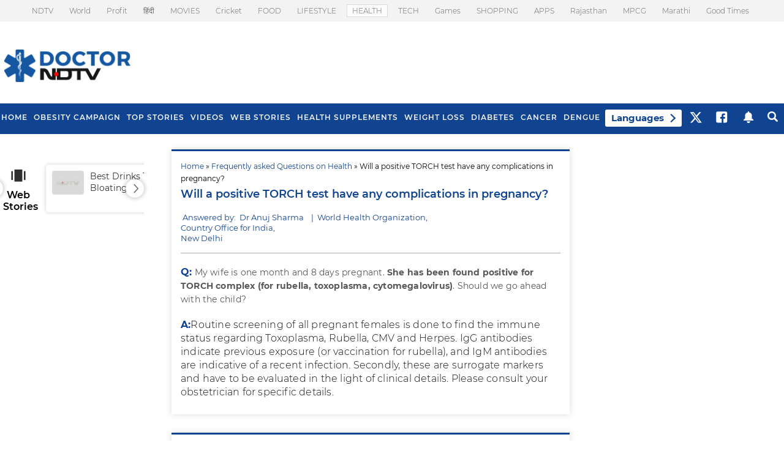

--- FILE ---
content_type: text/html; charset=utf-8
request_url: https://www.google.com/recaptcha/api2/aframe
body_size: 183
content:
<!DOCTYPE HTML><html><head><meta http-equiv="content-type" content="text/html; charset=UTF-8"></head><body><script nonce="qm7pUtDVn0jv73ObwA8hpA">/** Anti-fraud and anti-abuse applications only. See google.com/recaptcha */ try{var clients={'sodar':'https://pagead2.googlesyndication.com/pagead/sodar?'};window.addEventListener("message",function(a){try{if(a.source===window.parent){var b=JSON.parse(a.data);var c=clients[b['id']];if(c){var d=document.createElement('img');d.src=c+b['params']+'&rc='+(localStorage.getItem("rc::a")?sessionStorage.getItem("rc::b"):"");window.document.body.appendChild(d);sessionStorage.setItem("rc::e",parseInt(sessionStorage.getItem("rc::e")||0)+1);localStorage.setItem("rc::h",'1765759840333');}}}catch(b){}});window.parent.postMessage("_grecaptcha_ready", "*");}catch(b){}</script></body></html>

--- FILE ---
content_type: text/html; charset=UTF-8
request_url: https://www.jiosaavn.com/embed/playlist/1134548194
body_size: 736
content:
<!doctype html>

<!--[if IEMobile 7 ]> <html dir="ltr" lang="en-US"class="no-js iem7"> <![endif]-->
<!--[if IE 9 ]>    <html dir="ltr" lang="en-US" class="no-js ie9"> <![endif]-->
<!--[if (gte IE 9)|(gt IEMobile 7)|!(IEMobile)|!(IE)]><!-->
<html dir="ltr" lang="en-US" class="no-js">
<!--<![endif]-->

<head>
    <meta charset="utf-8">

    <title>JioSaavn &ndash; Embeddable Music Widget</title>
    <meta name="description" content="JioSaavn's music playing on your website.">
    <meta name="author" content="JioSaavn">
    <meta name="viewport" content="width=device-width, initial-scale=1">
    <meta http-equiv="X-UA-Compatible" content="IE=edge">

    <script>(function (h) { h.className = h.className.replace('no-js', 'js') })(document.documentElement)</script>

    <!--[if IE ]>
    <script src="https://cdnjs.cloudflare.com/ajax/libs/html5shiv/3.7.3/html5shiv.min.js"></script>
    <![endif]-->

    <link rel="stylesheet" type="text/css"
        href="https://fonts.googleapis.com/css?family=Lato:400,400italic,500,500italic,700">
    <link rel="stylesheet" href="https://staticfe.saavn.com/embed/bundle.css?ver=1582928425">
</head>

<body>
    <div id="root"></div>
    <!--<script src="https://static.saavn.com/jw/jwplayer.js"></script>
    <script>jwplayer.key = "4CeY7l67TCm/R/vUd4bC7FXYRmxCGrkcDRM6tfZ53rHh0DfU";</script>-->
    <script src="https://staticweb6.jiosaavn.com/web6/player/plyr.js"></script>
    <script async src="https://securepubads.g.doubleclick.net/tag/js/gpt.js"></script>
    <script async src="https://www.googletagmanager.com/gtag/js?id=G-BXVL6HHR7F">
    </script>
    <script>
        window.dataLayer = window.dataLayer || [];
        function gtag() { dataLayer.push(arguments); }
        gtag('js', new Date());
        gtag('set', { 'cookie_flags': 'SameSite=None;Secure' });
        gtag('config', 'G-BXVL6HHR7F');
    </script>
    <script src="https://staticfe.saavn.com/embed/bundle.js?ver=1733128691"></script>
</body>

</html>


--- FILE ---
content_type: text/css
request_url: https://doctor.ndtv.com/nstatic/content/WebCss/sytle-min.css?ver=45.9
body_size: 8262
content:
#tips5 li,.tip_cont{background-repeat:no-repeat}#tips5 li,.tip{font-weight:300;font-size:14px}#MainContentArea_tdExpert a.fn.fl,#other_Galleries a,#other_calc a,#section_list li a,#spotlight_pagination a,#tips5 a,.htab a,.htab li.active span,.rightinner a,a:active,a:hover,a:link,a:visited{text-decoration:none}a:active,a:link,a:visited{color:#114490}#globalnav{background-image:url(../images/global_nav_bg.gif);height:54px;float:left;width:100%}.w99{width:99%}#tips5,#tips5 ul{width:100%;float:left}#tips5 ul{list-style-type:none;margin:0;padding:0}#tips5 li{background-image:url(../images/bullet.gif);background-position:6px 5px;padding-left:20px;margin-top:10px;padding-bottom:10px}.poll{background-color:#d7eeff;width:90px;border-top-width:1px;border-bottom-width:1px;border-top-color:#87c9b1;border-bottom-color:#87c9b1;display:none;border-style:solid none}.tip_cont{background-image:url(../webimages/quotes.gif);float:left;width:100%;background-position:left 20px}.tip{float:left;line-height:20px;width:380px;margin-top:20px;margin-left:50px;color:#333;padding-right:15px;box-sizing:border-box}.box_header_blue,.ntext10{color:#000}.calc_bg{background-image:url(../images/calc_bg.gif);height:170px;background-repeat:repeat-x;background-position:bottom;margin-top:5px;clear:both;border-width:1px;border-style:solid;border-color:#87c9b1 #666 #666}#other_Galleries li,#other_calc li,#other_spotlights li,.calc_cont,.expert_arrow,.select{background-repeat:no-repeat}.calc_cont{background-image:url(../images/bms_img.gif);height:155px;background-position:6px 0;padding:10px 5px 5px 10px}.bms{float:left;height:150px;width:235px;border-right-width:1px;border-right-style:dotted;border-right-color:#999;margin-right:10px}#other_calc{font-size:12px;font-weight:700;width:172px;display:inline-block;display:-moz-inline-stack}#other_calc ul{list-style-type:none;padding:0;margin:10px 0 0}#other_calc li{font-size:12px;font-weight:400;margin-top:8px;margin-bottom:8px;background-image:url(../images/bullet.gif);background-position:0 8px;padding-left:10px}.spotlight_img{margin:0;padding:0;display:block;width:100%;height:150%}#cont,#mast_cont{margin-right:auto;margin-left:auto}#cont{width:985px}#masthead2{width:100%;float:left;background-color:#fff;height:114px;padding:10px 0}#mast_cont{height:114px}#mast_cont #container{float:left;width:100%;height:114px;padding:0 10px;box-sizing:border-box}#cont_r{float:left;width:300px}#advt728x90{height:90px;width:728px;float:left;padding:5px;margin-top:7px;margin-left:10px;background-color:#666}.ntext10{font-size:10px;text-align:center;width:100%}#sections_col{float:left;width:180px}#mid_col{float:left;width:465px;display:inline-block}#right_col{float:left;width:300px;margin-left:20px}.box_header_blue{border-top:solid 3px #114490;font-size:18px;width:100%;padding:15px 15px 10px;box-sizing:border-box}#other_spotlights ul,#our_experts ul,#spotlight_pagination ul{padding:0;list-style-type:none}.header{font-size:18px!important;font-weight:400!important;color:#114490!important;text-transform:uppercase!important}#section_list{width:100%;float:left;box-sizing:border-box}.select{background-image:url(../images/featured_bullet.gif);background-position:right 0;margin-top:0;margin-bottom:0}#section_list ul{padding:0 15px;margin:0;list-style:none}#section_list li{color:#7fdeec;border-bottom:solid 1px #e5e5e5;font-size:16px;padding:8px 0;margin:0;display:block;box-sizing:border-box;line-height:20px}#section_list li:last-child{border-bottom:none!important}@media screen and (-webkit-min-device-pixel-ratio:0){#section_list li:before{top:8px}}#section_list li a{font-size:14px;color:#333;font-weight:300}#section_list li a:hover{color:#114490}.search{border:0;width:100%;float:left;position:relative}#other_spotlights{float:left;margin-bottom:5px;margin-top:5px;width:215px}#other_spotlights ul{font-size:11px;margin:0 0 8px}#other_spotlights li{background-image:url(../images/bullet.gif);padding-left:15px;background-position:7px 6px;margin-top:4px}#other_spotlights a{text-decoration:none}#spotlight_pagination{float:right;height:25px}#spotlight_pagination ul{margin:0 10px 5px 0}#spotlight_pagination a{color:#ccc;padding:0 5px;border-right:solid 1px #caeefc;font-weight:300}#spotlight_pagination li:last-child a{border-right:0}#spotlight_pagination li{float:left;font-size:16px;font-weight:300}#our_experts{float:left;width:auto;margin-top:5px}#our_experts ul{margin:0;width:100%}#our_experts li{width:100%;float:left;display:block;padding:10px 0;border-bottom:solid 1px #e5e5e5;margin-bottom:10px}#our_experts li:last-child{border-bottom:0}#our_experts img{width:60px;height:60px;border-radius:100px;display:block;border:3px solid #eee}#our_experts a,.expert_arrow{width:100%;float:left}#our_experts p{padding:0 0 5px 90px!important;margin:0;font-size:14px;font-weight:300!important;color:#585858;box-sizing:border-box}#our_experts p.fs11.fn.wd70{color:#585858!important;font-size:14px!important}#our_experts p span{font-size:14px!important;color:#333!important;font-weight:600}#our_experts p span.fa.fn.fs16.fcg.fbld{font-size:12px!important;color:#333!important;font-weight:300!important;padding-bottom:3px!important;text-transform:uppercase}.expert_arrow{background-image:url(../images/arrow_grey.jpg);background-position:right center;box-sizing:border-box}.wd70{width:90%}.doc_img{width:150px;height:auto!important;border:0;padding:0;margin:10px 20px 0 0!important}#mainfootercont,#our_experts a:hover{width:100%;float:left}#spotlight_pagination .selected a{color:#114490;font-weight:500}#other_Galleries{margin-top:5px;width:270px;float:left}#other_Galleries ul{padding:0;font-size:11px;list-style-type:none;margin:0 0 8px}#other_Galleries li{background-image:url(../images/bullet.gif);padding-left:20px;background-position:7px 6px;margin-top:4px;width:110px;float:left}#mainfootercont{padding:0;background:#555;margin:20px 0 0}.footercont{width:1280px;padding-right:0;padding-left:0;margin-left:auto;margin-right:auto;padding-top:12px}.fntgrey{color:#ccc}.footercontleft{width:87%;padding-bottom:13px;margin:0 auto}.footercontleft p{margin:0;line-height:20px;color:#fff;font-size:13px;font-weight:300}.footercontleft ul{list-style-type:none;margin:0;padding:0 30px 0 0;color:#fff;font-size:14px;box-sizing:border-box;width:25%}.htab li,.htab li.active span{font-size:16px;text-transform:uppercase}.footercontleft span{padding-left:5px;padding-bottom:5px;float:left;width:100%}.footercontleft ul:last-child{padding-right:0}.footercontleft p a{padding:0 5px;line-height:24px}.footercontright{background:rgba(0,0,0,.1);margin:0;float:left;height:210px;width:287px;-moz-border-radius:5px;padding-top:15px;padding-left:8px;padding-right:5px}.rightinner,.rightinnerbottom{margin:0;width:100%;float:left}.rightinner{padding:0}.rightinnerbottom{padding-right:6px;padding-left:6px}.footercontleft li{padding:15px 20px 20px;box-sizing:border-box}.pdbnew{padding-bottom:12px}.pdtnew{padding-top:12px}.bdrdotted{border-bottom:dotted 1px #fff}.marrnew{margin-right:5px}.brdrnew{border:1px solid #c33}.brdr1new{border:1px solid #cbcbca}.marr1new{margin-right:18px}#widgetcont{width:300px;height:178px;float:left;margin:0;background-color:#fff;-webkit-box-shadow:0 0 10px 0 rgba(219,219,219,1);-moz-box-shadow:0 0 10px 0 rgba(219,219,219,1);box-shadow:0 0 10px 0 rgba(219,219,219,1);padding:10px 15px;box-sizing:border-box}.db_htab a:link,.htab,.htab a:visited{background-color:transparent}.htab{float:left;margin:0;padding:0;width:100%;background-attachment:scroll;background-image:url(../images/htab_bg.gif);background-repeat:repeat-x;background-position:0 100%}.htab ul{line-height:1em;list-style:none;margin:0;padding:0;white-space:nowrap}.htab li,htab li{list-style-type:none!important;margin:0 1px 0 0;padding:0}.htab li{float:left;font-weight:400!important;color:#333}.htab li.active{display:inline-block;border-bottom:solid 3px #114490}.htab>ul a,.htab>ul li.active span{width:auto;font-weight:400!important}.htab li.active span{padding-bottom:7px;padding-top:10px}.htab a,.htab li.active span{border:0;display:block;margin:0;padding:6px 15px 8px;font-weight:400!important;color:#114490!important}.widgetform{margin:0}#dir_form{float:left;width:100%;font-size:13px;font-weight:300;margin-bottom:10px;border:1px solid #ddd;padding:10px;box-sizing:border-box;color:#555}#dir_form select{padding:3px;-moz-border-radius:5px;border:1px solid #ccc;width:100%}.featuredbox_video{float:left;width:445px;height:350px;box-sizing:border-box;position:relative}#dv0 img,#dv1 img,#dv2 img,#dv3 img,#dv4 img{display:block;width:100%}.featuredbox_video ul{margin:0;padding:0;float:right;list-style-type:none}.featuredbox_video li{float:left;list-style-type:none;margin-right:5px;margin-left:5px}.gal{margin:0;padding:0;float:left;width:100%}.featuredbox_video .bullet{background-image:url(/images/bullet_li.gif);background-repeat:no-repeat}.featuredbox_video li.selected{float:left;list-style-type:none;margin-right:5px;margin-left:5px}.mainDiv .divleft190>div:first-child{background-color:#fff;-webkit-box-shadow:0 0 10px 0 rgba(219,219,219,1);-moz-box-shadow:0 0 10px 0 rgba(219,219,219,1);box-shadow:0 0 10px 0 rgba(219,219,219,1)}td#MainContentArea_Spotlight1_tr #dvtab1 div.float_l div.float_l,td#MainContentArea_Spotlight1_tr #dvtab2 div.float_l div.float_l,td#MainContentArea_Spotlight1_tr #dvtab3 div.float_l div.float_l,td#MainContentArea_Spotlight1_tr #dvtab4 div.float_l div.float_l{width:100%!important;height:200px;position:relative;overflow:hidden}td#MainContentArea_Spotlight1_tr #dvtab1 .float_l.mart5,td#MainContentArea_Spotlight1_tr #dvtab2 .float_l.mart5,td#MainContentArea_Spotlight1_tr #dvtab3 .float_l.mart5,td#MainContentArea_Spotlight1_tr #dvtab4 .float_l.mart5{width:100%!important;background-color:#fff;padding:20px 25px 10px 20px;box-sizing:border-box;height:190px!important}#divcenter td#MainContentArea_tdExpert,td#MainContentArea_Spotlight1_tr{width:445px;left:20px;position:relative}td#MainContentArea_Spotlight1_tr{padding-bottom:20px;background-color:#fff;-webkit-box-shadow:0 0 10px 0 rgba(219,219,219,1);-moz-box-shadow:0 0 10px 0 rgba(219,219,219,1);box-shadow:0 0 10px 0 rgba(219,219,219,1);box-sizing:border-box;border-top:3px solid #114490}td#MainContentArea_Spotlight1_tr .float_l.w100:first-child{position:relative}td#MainContentArea_Spotlight1_tr .float_l.w100 #box_header_green{padding:15px 15px 10px}td#MainContentArea_Spotlight1_tr .float_l.blue_bg.w100.gbb.gbl.gbr{position:absolute;top:250px;right:0}td#MainContentArea_Spotlight1_tr .float_l.mart5 .fg.fs20.fn.fl{color:#333;font-size:24px;line-height:30px}td#MainContentArea_Spotlight1_tr .fa.fs12{padding-top:10px;padding-bottom:10px;font-size:15px;line-height:22px;color:#585858;font-weight:300}td#MainContentArea_Spotlight1_tr div.algr.fg.fs12{padding-right:0!important}td#MainContentArea_Spotlight1_tr .algr.fg.fs12{color:#114490;font-size:14px;font-weight:300;padding-right:0!important;position:absolute;right:15px;bottom:0;display:block;width:50%;text-align:right}#img_Submit{position:absolute;right:0;top:0;width:56px;height:38px;display:block}#cont_r #box_header_green .header2{color:#114490;font-size:18px;font-weight:400;padding-bottom:10px}#cont_r .green_brd{width:100%;box-sizing:border-box}#cont_r .green_brd a{font-size:14px;font-weight:300!important;border-bottom:solid 1px #e5e5e5;padding:8px 0 9px;box-sizing:border-box;display:block;color:#114490!important}#cont_r .green_brd a img{position:relative;top:2px}#cont_r .green_brd a:last-child{border:0}#cont_r .green_brd .pdt5.pdl5 br{display:none}#cont_r .green_brd .flmart5.pdl10.pdr10.fa.fs11.algc{font-size:13px;font-weight:300;color:#585858;text-align:center;padding-top:9px!important}#MainContentArea_tdExpert .float_l.w100.mart15 .float_r.algr.fa.fs12.fbld.mart5.marb5.pdr5{text-align:right}#MainContentArea_tdExpert a.fn.fl{font-weight:300!important;color:#585858!important;font-size:14px}#botlinks a,.footer_nav a{font-size:14px;display:inline-block;font-weight:300}#MainContentArea_tdExpert a.fn.fl:hover{color:#114490!important}.footer_nav{padding:5px 0;background-color:#fff}.footer_nav a{color:#444!important;text-align:center;padding:5px 10px;border-right:solid 1px #ddd;margin-right:5px;text-decoration:none!important}#botlinks a,#img_scroll_form a,ul.gallery a{text-decoration:none}.footer_nav a:last-child{border-right:0}#botlinks a:hover,.footer_nav a:hover{color:#114490!important}#bottom{background-color:#f0f0f0;border-top:1px solid transparent!important;margin-left:auto;margin-right:auto;width:auto!important;display:inline-block}div.w100.float_l.pdb15,td#MainContentArea_Faqlisting1_tr #cont_r{background-color:#fff;-webkit-box-shadow:0 0 10px 0 rgba(219,219,219,1);-moz-box-shadow:0 0 10px 0 rgba(219,219,219,1)}#bottom #botlinks{height:auto!important}#botlinks .fg.fs12.marb15.fb{margin:0!important;padding:5px 0!important;color:#999!important}#botlinks a{color:#444;padding:6px!important}div#section_list>div,td#MainContentArea_tdBook,td#MainContentArea_tdSurvey{display:none}.stepcarousel{height:150px!important}.stepcarousel .belt{margin-top:10px!important;height:140px}input[type=image]#MainContentArea_HealthCalculator1_Calc{padding-left:65px}td#MainContentArea_tdHealth .float_l.w99.mart15.clr .float_l.header{width:100%}#MainContentArea_sharedexp1_tr .float_l.header2{color:#114490!important;font-size:18px!important;font-weight:400!important;text-transform:uppercase!important;padding-bottom:15px;width:100%!important}a.float_l.w100.fg.fs14.fbld.fn{font-size:16px;font-weight:600;padding-bottom:3px;width:100%;color:#333!important}div.fa.fs11.fn.fcg.lh18.float_l.w100{color:#333;padding-bottom:8px;width:100%}div.fa.fs12.fn.lh18.float_l.w100{font-size:14px;font-weight:300;color:#333;padding-bottom:10px;line-height:20px}div.float_r.w99.dot2.mart5.algr.pdt3.fa.fs14{text-align:right;font-size:14px;font-weight:400;color:#114490!important}#MainContentArea_tdHealth div.float_l.w99.mart15.clr{padding-top:10px}#MainContentArea_News1_tr div.float_l.w100.mart10 .header2{color:#114490;font-size:18px;font-weight:400;padding-bottom:15px;text-transform:uppercase}#MainContentArea_News1_tr div.fa.fs12.fn.lh18{font-weight:300;font-size:14px;color:#444;padding-bottom:15px}#MainContentArea_News1_tr a.fg.fs14.fbld.fn{font-weight:600;font-size:15px;color:#333!important}#MainContentArea_News1_tr div.fa.fs11.fn.fcg.lh18{font-weight:300;font-size:12px;color:#114490;padding-bottom:5px;padding-top:5px}p.algr.fg.fs12{margin:0!important;padding:0;font-size:14px;text-align:right;font-weight:300;position:absolute;top:25px;right:15px}#cont_r p.algr.fg.fs12{top:10px!important}#MainContentArea_topfive1_tr div.float_l.gbb.gbl.gbr.gbt.w99.green_bg.mart15 div.float_l.header2.marb5.pdt5.pdl5{width:100%!important;padding:0 0 15px;color:#114490;font-size:18px;font-weight:400;text-transform:uppercase}#MainContentArea_topfive1_tr div.gbb.float_l.w100{width:100%}#MainContentArea_topfive1_tr div.float_l.pdl5.mart5.fg.fbld a{color:#333!important;font-weight:400;font-size:16px!important;padding-bottom:5px;float:left}#MainContentArea_topfive1_tr div.float_l.pdl5.mart5.fg.fbld span.fa.fs12.fn.lh18{font-size:14px;color:#555;font-weight:300!important}#tips5 ul li{border-bottom:solid 1px #e5e5e5}#tips5 ul a{color:#555}#dvdir span.fs18.fcb.fa a.fl,.photos{color:#333!important}#MainContentArea_topfive1_tr div.float_l.w100.dot2.algr.algr.fg.fs12.mart5{border:none!important;width:100%;display:block}#MainContentArea_topfive1_tr div.float_l.w100.dot2.algr.algr.fg.fs12.mart5 a.fn.fl.lh20{width:100%;display:block;padding:5px 0 0;text-align:right;font-weight:300}#MainContentArea_cmbState{margin-left:3px;width:99%!important}#MainContentArea_txtSearch{width:99%;padding:3px;box-sizing:border-box;border:1px solid #ccc!important}input[type=image].marl15{width:79px!important;height:24px!important;float:left}#dvdir1,#dvdir1>ul,#dvdir>ul,.htab>div{float:left;width:100%}div.float_r.w99.dot2.mart5.algr.pdt3.fa.fs14 a.fn.fl.lh20{font-size:13px!important;font-weight:300}#dvdir1,.htab>div{display:block;box-sizing:border-box}#dvdir ul li,#dvdir1 ul li{width:49.5%!important;display:inline-block;box-sizing:border-box}#dvtab1 .float_l.w100.green_bg.gbl.gbr .float_l.mart5 img,#dvtab2 .float_l.w100.green_bg.gbl.gbr .float_l.mart5 img,#dvtab3 .float_l.w100.green_bg.gbl.gbr .float_l.mart5 img,#dvtab4 .float_l.w100.green_bg.gbl.gbr .float_l.mart5 img{width:auto!important;height:auto!important;position:relative;top:5px;left:5px}div.w100.float_l.pdb15{box-shadow:0 0 10px 0 rgba(219,219,219,1);padding:10px;box-sizing:border-box;border-top:3px solid #114490;margin-bottom:25px}td#MainContentArea_Faqlisting1_tr #cont_r{box-shadow:0 0 10px 0 rgba(219,219,219,1);padding:10px 15px 0;box-sizing:border-box;border-top:3px solid #114490;margin-bottom:10px}#MainContentArea_News1_tr .float_l.w100.mart10,#MainContentArea_tdExpert .float_l.w100.mart15{background-color:#fff;-webkit-box-shadow:0 0 10px 0 rgba(219,219,219,1);-moz-box-shadow:0 0 10px 0 rgba(219,219,219,1)}.green_brd .dot2.marl5.marr5{display:none!important}#MainContentArea_tdExpert .float_l.w100.mart15{box-shadow:0 0 10px 0 rgba(219,219,219,1);padding:10px 15px 0;box-sizing:border-box;border-top:3px solid #114490;margin-top:30px;width:445px!important;margin-right:30px;margin-bottom:10px}#MainContentArea_News1_tr .float_l.w100.mart10{box-shadow:0 0 10px 0 rgba(219,219,219,1);padding:10px 15px;box-sizing:border-box;border-top:3px solid #114490;margin-top:10px;position:relative}#MainContentArea_sharedexp1_tr div.float_l.w100.mart15,#MainContentArea_topfive1_tr .float_l.gbb.gbl.gbr.gbt.w99.green_bg.mart15{-webkit-box-shadow:0 0 10px 0 rgba(219,219,219,1);-moz-box-shadow:0 0 10px 0 rgba(219,219,219,1);box-sizing:border-box;border-top:3px solid #114490;background-color:#fff;padding:10px 15px}#MainContentArea_News1_tr{position:relative}#MainContentArea_topfive1_tr .float_l.gbb.gbl.gbr.gbt.w99.green_bg.mart15{box-shadow:0 0 10px 0 rgba(219,219,219,1);margin-top:30px}#MainContentArea_topfive1_tr div.float_l.pdl5.mart5.fg.fbld{width:182px!important}#MainContentArea_sharedexp1_tr div.float_l.w100.mart15{box-shadow:0 0 10px 0 rgba(219,219,219,1);width:445px;position:relative;left:20px;display:none}#MainContentArea_tdHealth .float_l.w99.mart15.clr,.health_calculators{-webkit-box-shadow:0 0 10px 0 rgba(219,219,219,1);-moz-box-shadow:0 0 10px 0 rgba(219,219,219,1);width:445px}#MainContentArea_tdHealth .float_l.w99.mart15.clr{background-color:#fff;box-shadow:0 0 10px 0 rgba(219,219,219,1);padding:10px 15px;box-sizing:border-box;border-top:3px solid #114490;margin-bottom:10px;position:relative;left:20px}.health_calculators,.video_container{background-color:#fff;padding:10px 15px 0;box-sizing:border-box;border-top:3px solid #114490;left:20px;position:relative}.health_calculators{box-shadow:0 0 10px 0 rgba(219,219,219,1);margin-bottom:30px}.mid_container,.video_container{-webkit-box-shadow:0 0 10px 0 rgba(219,219,219,1);-moz-box-shadow:0 0 10px 0 rgba(219,219,219,1)}.video_container,.video_container .green_border{width:445px!important}.video_container{box-shadow:0 0 10px 0 rgba(219,219,219,1);margin-bottom:10px}.photos_container .stepcarousel,.photos_container .stepcarousel .panel,.video_container .stepcarousel,.video_container .stepcarousel .panel{width:100%!important}.float_l.algr.algr.fg.fs12.mart5>a{font-weight:300!important;font-size:14px!important;color:#114490!important}#MainContentArea_PSectionFeatured span.ar_bl_14,#MainContentArea_PSectionNews span.ar_bl_14,#MainContentArea_PSectionTopFive span.ar_bl_14,#MainContentArea_PanelHealthTips span.ar_bl_14,#MainContentArea_PanelQandA span.ar_bl_14{color:#114490!important;font-size:18px!important;font-weight:400!important;text-transform:uppercase!important}#MainContentArea_Faqlisting1_tr{position:relative}.green_border table span.n_text{width:244px;float:right}#MainContentArea_PSectionNews,.mid_container{background-color:#fff;width:445px!important;margin-bottom:30px;box-sizing:border-box;border-top:3px solid #114490}.mid_container{box-shadow:0 0 10px 0 rgba(219,219,219,1);padding:10px 15px 5px}#MainContentArea_DlsectiontopicandInfo{width:100%}#MainContentArea_DlsectiontopicandInfo table{width:100%!important}.mid_container a#MainContentArea_hyperTopiceandmore{padding-bottom:10px;display:block;float:right}#MainContentArea_PSectionNews{-webkit-box-shadow:0 0 10px 0 rgba(219,219,219,1);-moz-box-shadow:0 0 10px 0 rgba(219,219,219,1);box-shadow:0 0 10px 0 rgba(219,219,219,1);padding:10px 15px}#MainContentArea_PSectionNews a.n_link{padding-bottom:10px}#MainContentArea_PSectionFeatured,#MainContentArea_PSectionTopFive,#MainContentArea_PanelHealthTips,#MainContentArea_PanelQandA{background-color:#fff;-webkit-box-shadow:0 0 10px 0 rgba(219,219,219,1);-moz-box-shadow:0 0 10px 0 rgba(219,219,219,1);padding:10px 15px;width:445px!important}#MainContentArea_PSectionFeatured,#MainContentArea_PanelHealthTips{box-shadow:0 0 10px 0 rgba(219,219,219,1);box-sizing:border-box;border-top:3px solid #114490;margin-bottom:25px}#MainContentArea_PSectionTopFive,#MainContentArea_PanelQandA{box-shadow:0 0 10px 0 rgba(219,219,219,1);box-sizing:border-box;border-top:3px solid #114490;margin-bottom:10px}#faqFeaturedR,.latest_photos{-webkit-box-shadow:0 0 10px 0 rgba(219,219,219,1);-moz-box-shadow:0 0 10px 0 rgba(219,219,219,1);background-color:#fff;box-sizing:border-box;border-top:3px solid #114490}#MainContentArea_faqlisting1_GviewFaQ .bullet{padding-top:8px}#MainContentArea_PanelHealthTips .bullet{padding-top:5px}.latest_photos{box-shadow:0 0 10px 0 rgba(219,219,219,1);padding:10px 15px;margin-top:30px}.latest_photos .text1.grey_brd_bg,.latest_photos .text1.grey_brd_bg #demo{width:100%!important;margin:0!important;padding:0!important}.latest_photos .text1.grey_brd_bg #demo div{width:80px!important;height:64px!important;margin-right:15px;margin-top:15px}#faqFeaturedR .entry-content,#faqFeaturedR .entry-content table,.entry-content{width:100%!important}.latest_photos .text1.grey_brd_bg #demo div:nth-child(3n+3){margin-right:0}.latest_photos .text1.grey_brd_bg #demo img{width:100%!important;margin:0!important;padding:0!important}.latest_photos a.n_link11{padding-top:10px;display:block;float:right}#MainrightArea_SectionRight1_tdSurvey,.latest_photos tr:first-child{display:none}#faqFeaturedR{box-shadow:0 0 10px 0 rgba(219,219,219,1);padding:10px 15px;margin-top:10px}#MainrightArea_SectionRight1_FaqlistingRecentQandA_GviewFaQ,.entry-content #MainrightArea_SectionRight1_FaqlistingQandA_GviewFaQ{margin:5px 0!important}#MainrightArea_SectionRight1_FaqlistingQandA_GviewFaQ .bullet{padding-top:7px}.entry-content{box-sizing:border-box}.PagerRowStyle span,.photo_style .georgia_11{width:auto!important}#faqRecentR{background-color:#fff;-webkit-box-shadow:0 0 10px 0 rgba(219,219,219,1);-moz-box-shadow:0 0 10px 0 rgba(219,219,219,1);box-shadow:0 0 10px 0 rgba(219,219,219,1);padding:10px 15px;box-sizing:border-box;border-top:3px solid #114490;margin-top:20px}#MainrightArea_SectionRight1_FaqlistingRecentQandA_GviewFaQ .bullet{padding-top:7px}.PagerRowStyle span,.btn_style a{box-sizing:border-box;font-size:14px}#MainContentArea_DlsectiontopicandInfo .bullet{padding-top:7px!important}.btn_style a{color:#fff!important;font-weight:300;background-color:#7ea129;padding:8px 15px;display:inline-block;border-radius:2px;margin:0 auto}.mid_container span{display:inline-block;padding-right:5px}span#MainContentArea_lblFulldesc{display:inline}#MainContentArea_PSectionFeatured .georgia_12_bold,#MainContentArea_PSectionNews .georgia_12_bold,#MainContentArea_PSectionTopFive .georgia_12_bold,#MainContentArea_PanelHealthTips .georgia_12_bold{display:block;padding-bottom:5px}#MainContentArea_PSectionFeatured .n_text,#MainContentArea_PSectionNews .n_text,#MainContentArea_PSectionTopFive .n_text{display:table;margin-top:5px}#MainContentArea_PanelHealthTips .n_text,.mid_container span.txtalign,.mid_container span.txtalign .n_text{display:inline}#MainContentArea_StoryListing1_GviewStroylisting table{border-bottom:solid 1px #e5e5e5;margin-bottom:5px;padding-bottom:10px}.PagerRowStyle table{border:none!important}.PagerRowStyle span{display:inline-block;height:auto!important;padding:3px 5px!important;font-weight:300!important}#MainContentArea_Sections1_lblTitle.ar_bl_14,.photo_style table:last-child{padding-bottom:10px}.photo_style .n_link{display:inline-block!important}.photo_style #AlbumList span.n_text{display:table!important;padding-bottom:10px;padding-top:5px}.photo_style #AlbumList .georgia_11{font-size:12px!important}#MainContentArea_PSectiontopicandInfo .ar_bl_14{padding-bottom:5px}#MainContentArea_PanelHealthTips br,.georgia_11 br{display:none}#AlbumList .georgia_20{padding-bottom:5px;display:block}#AlbumList td br{display:none}table.list_img:last-child{margin-right:0!important}#MainContentArea_StoryListing1_GviewStroylisting .txtalign{display:table}#MainContentArea_StoryListing1_GviewStroylisting .georgia_11{padding:5px 0;display:block}#MainContentArea_gview .georgia_11{padding:5px 0}.video_style,.video_style td#MainContentArea_Spotlight1_tr{padding-bottom:10px}.video_style{width:475px!important}.video_style td#MainContentArea_Spotlight1_tr p.fa.fs12{padding:10px!important}.featuredbox_video div.float_r.pdt10.pdb5{position:absolute;bottom:0;right:10px}#Related{width:100%}#Related p a{font-size:13px;color:#333;font-weight:300}p.pagination{font-size:14px;font-weight:300px;padding:0 10px 0 0}p.pagination img{position:relative;top:3px}p.pagination span{font-weight:300!important;color:#555;padding:0 3px!important}.topic_article{float:left;width:100%;margin:0 0 15px;padding:0;text-align:left}.topic_article a{float:left;width:auto;margin:0;padding:0;font-size:16px;color:#114490;font-weight:500}.tags_keyword{float:left;width:100%;padding:20px 0 10px;text-align:left;box-sizing:content-box;border-bottom:1px solid #ccc;border-top:1px solid #ccc;margin:20px 0 0}.tags_keyword a{background-color:transparent;border:1px solid #bdc3c7;border-radius:5px;color:#4d4d4d!important;display:inline-block;font-size:12px;margin:0 5px 10px;padding:2px 15px;font-weight:300}.was-helpful-txt{margin:0;padding:4px 0;color:#585858;text-align:right;font-size:14px;font-weight:300;float:right}.was-helpful-txt a{margin:0;width:auto;padding:2px 8px;color:#fff;line-height:24px;text-align:center;font-weight:500}.comment-box-btm,.comment-box-btm a{float:left;width:100%;display:inline;text-align:center;background:#707071}.comment-box-btm{padding:6px 0;border-radius:5px;margin:15px 0}.comment-box-btm a{padding:0;color:#fff!important;font-size:16px;font-weight:300;text-transform:uppercase;letter-spacing:1.5px}.cont-bg-shadow,.cont-bg-shadow_video{-webkit-box-shadow:0 0 10px 0 rgba(219,219,219,1);-moz-box-shadow:0 0 10px 0 rgba(219,219,219,1);padding:0 15px 10px;border-top:3px solid #114490;width:300px;margin:0 0 30px;float:left;box-sizing:border-box}.cont-bg-shadow{background-color:#fff;box-shadow:0 0 10px 0 rgba(219,219,219,1)}.cont-bg-shadow_video{background-color:#f2f2f2;box-shadow:0 0 10px 0 rgba(219,219,219,1)}.lhsrelated_wrap{width:150px;float:left;margin:29px 18px 30px -190px;padding:10px;border:1px solid #f2f2f2}.lhs_relatednews{float:left;width:100%}.lhs_relatednews ul{float:left;width:100%;padding:0;margin:0}.lhs_relatednews li:first-child{border-top:0}.lhs_relatednews li{font-size:12px;line-height:19px!important;margin:3px 0;display:block;background-image:none!important;background-repeat:no-repeat;background-position:left 8px;border-top:1px solid #f2f2f2;padding:5px 0!important;text-align:left}.lhs_relatednews li a{color:#999;word-wrap:break-word}.latest-stry-wid{float:left;width:100%;margin:20px 0;padding:0;box-sizing:border-box}.latest-stry-wid ul{margin:0;padding:0}.latest-stry-wid ul li{margin:0 16px 0 0;padding:0;list-style-type:none;width:140px;float:left;text-align:left}.latest-stry-wid ul li:last-child{margin-right:0!important}.latest-stry-wid ul li .story-pic6{margin:0 0 17px;padding:0;width:140px}.latest-stry-wid ul li a{margin:0;padding:0;width:auto;font-size:13px;font-weight:400;color:#343434;text-align:left;line-height:18px}.more-rhs-link2,.more-rhs-link2 span{padding:0;width:auto;font-weight:300}.more-rhs-link2{margin:20px 0 0;float:right;font-size:13px}.more-rhs-link2 span{margin:0;font-size:14px;color:#143b92}.askdoc_btn,.askdoc_btn a{font-size:20px;font-weight:600}.askdoc_btn{background:#124490;padding:9px 30px;border-radius:5px;margin:0 auto;width:150px;display:inline;text-align:center}.askdoc_btn a{color:#fff!important;padding:0;margin:5px 0}.mrt20{margin-top:20px!important;display:inline-block}.newins_widmid{float:left;width:100%}.margint50{margin-top:50px;float:left}.main_menu{display:none}@media only screen and (min-device-width:1024px) and (max-device-width:1220px){.main_lftcont{width:auto}.rhs-cont3{width:320px;border-left:none;padding:5px 5px 5px 6px}.ldbrd-ad-top{display:block}}.active{display:block!important}.ins_instory_dv{margin:10px 0}.ins_instory_dv img{width:100%;height:auto}.cont-bg-shadow .ask_expt_bot{float:inherit!important;width:100%;box-sizing:border-box}.article_storybody ol{margin:10px 0;counter-reset:item;position:relative;float:left;padding:0 0 0 15px}.article_storybody ol li{list-style-type:none!important}.article_storybody ol li:before{content:counter(item,decimal);counter-increment:item;display:inline-block;margin-left:-1px;padding-right:.6em;text-align:left;width:auto;color:#114490;font-size:16px;font-weight:400;background:0;box-sizing:border-box;position:absolute;left:0;margin-top:1px}.artcle-aprofile-cont{float:left;width:60%;margin:10px 0 0;padding:0;box-sizing:border-box}.artcle-aprofile-cont .author-profile02{float:left;width:86px;margin:0 20px 0 0;padding:0;box-sizing:border-box}.artcle-aprofile-cont .author-profile02 img{float:left;width:86px;height:86px;margin:0;padding:0;border-radius:50%}.artcle-aprofile-cont .author-descri02{float:left;width:70%;margin:0;padding:0;box-sizing:border-box}.artcle-aprofile-cont .author-descri02 h2{float:left;width:auto;margin:0 0 3px;padding:0;color:#114490;font-size:18px;font-weight:600;text-transform:none}.artcle-aprofile-cont .author-descri02 p{float:left;width:auto;margin:0;padding:0;color:#000;font-size:14px;font-weight:400;line-height:18px}.authors_gallery ul{list-style-type:none;margin:0;padding:0}.authors_gallery li img{display:block;width:100%}.authors_gallery .gallery-title{font-size:11px;text-align:center;height:13px}.gallery-text{text-align:center;font-size:17px;padding:7px 0;float:left;width:100%;display:block}.authors_gallery{width:100%;margin-bottom:25px;float:left}.show-listing-agency{width:100%;margin:0;padding:0;float:left;position:relative;color:#114490;font-size:15px;line-height:30px}.show-listing-agency ul{float:left;list-style:none;text-align:left;padding:0 35px;width:50%;box-sizing:border-box}.show-listing-agency li{padding:5px 0 0!important;width:100%!important;display:block;float:left}.agency_1{float:left}.agency_2{float:right!important}.au-ag{width:100%;float:left;font-size:18px;color:#686868;font-weight:400}.age-header,.auth-header{width:48%;text-align:center}.age-header{float:right;padding:5px;color:#114490}.mid_container_article1{background-color:#fff;-webkit-box-shadow:0 0 10px 0 rgba(219,219,219,1);-moz-box-shadow:0 0 10px 0 rgba(219,219,219,1);box-shadow:0 0 10px 0 rgba(219,219,219,1);padding:0;box-sizing:border-box;border-top:3px solid #114490;width:100%;margin-bottom:30px;float:left}#author{position:relative;width:100%;float:left}#author li{width:140px;float:left;display:block;margin:20px 0 20px 55px;box-sizing:border-box;padding:0!important}#author li .gallery-image{display:block;float:left;box-sizing:border-box}#author li .gallery-image a{width:130px;height:130px;display:block;border:5px solid #ededed;position:relative;overflow:hidden;border-radius:100%}.au-ag div,.authors_gallery li{width:50%;float:left;box-sizing:border-box}.au-ag div{text-align:center;color:#686868;font-weight:400;background:#ededed}.au-ag div a{color:#686868;font-weight:300;display:block;padding:10px}.auth-header{float:left;background:#fff!important;color:#686868;font-weight:600}.auth-header a{color:#114490!important;font-weight:500!important}.authors_gallery li{height:auto;padding:0 10px}#author li:nth-child(3n+3){margin-right:0}#author li:nth-child(3n+4){clear:left}#author li:nth-child(3n+4):before{content:"";position:absolute;width:90%;height:1px;left:0;right:0;background:#e5e5e5;margin:-25px auto 0}.story_cont .story_pic3 .bx-wrapper .bx-viewport{position:static;left:0;overflow:inherit;box-shadow:none;padding:0;border:0}.story_cont .story_pic3 .bx-viewport p{margin-top:10px;clear:both;font-size:14px;color:#333;line-height:20px;text-align:left}.story_cont .vslider_nav{position:absolute;width:100%;top:35%}.story_cont .vslider_nav>a a{content:"";background:url(../webimages/slider-arrows.svg) left center no-repeat;width:34px;height:34px;position:absolute;top:40%}.story_cont .vslider_nav .bx-next{right:8px;background-position:right center}.story_cont .vslider_nav .bx-prev{left:10px}.story_cont .story_pic3 .bx-wrapper{padding-bottom:0}.story_cont .story_pic3 .bx-wrapper img{display:block;margin:0}.more_btn{font-size:14px;margin:10px 0;float:left;width:100%}.feedbFrm .form-field-wrap .form-field .field-validation-error{color:red;text-align:left}.feedbFrm .form-field-wrap .form-field .field-validation-error span{color:red}.feedbFrm .feed-form-cont .form-field-wrap .form-txt3,.feedbFrm .form-field,.feedbFrm .form-field input{text-align:left}.feedbFrm .feed-form-cont .form-field-wrap .form-field{margin-left:130px}.feedbFrm .feed-form-cont .form-field-wrap .form-txt3{width:120px}.feedbFrm .feed-form-cont .form-field input,.feedbFrm .feed-form-cont .form-field select,.feedbFrm .feed-form-cont .form-field textarea,.feedbFrm .feed-form-cont .form-field33 input{min-height:35px;background:#f3f3f3;margin:0}.feedbFrm .feed-form-cont .form-field33 input,.feedbFrm .feedbk_wid .feed-form-cont .form-field-wrap .form-field input,.feedbFrm .feedbk_wid .feed-form-cont .form-field-wrap .form-field select,.feedbFrm .feedbk_wid .feed-form-cont .form-field-wrap .form-field textarea{padding:10px;box-sizing:border-box;margin-right:4px;border:0}.feedbFrm .faq_subheading,.feedbFrm .form-field33,.feedbFrm .form-txt33{text-align:left}.feedbFrm .form-field-wrap .radio_field input{width:15px!important;margin-right:0}.flBx.boxStyle1{width:100%}.flBx.boxStyle1 .article-contntBx{display:inline-block;width:100%;clear:left;margin-bottom:10px}#mast_cont{width:1280px}.story_cont.articleLstng .story_pic3 .contentArea ul li{list-style:inside}.hdrsocl{margin-bottom:15px;line-height:normal}.hdrsocl h1,.hdrsocl p{display:inline-block;width:60%}.soclIcnsRsd ul{padding:0;margin:0}.soclIcnsRsd li{display:inline-block;line-height:none;list-style:none}.soclIcnsRsd li:last-child a{margin-right:0}.story_pic3 .soclIcnsRsd ul{margin-top:-25px}.story_pic3 .soclIcnsRsd{width:100%;height:calc(100% - 4px);background:rgba(0,0,0,.5);padding:0;position:absolute;left:0;top:0}#top_nav .sdropdown .btn2{width:35px;font-size:16px;height:30px;float:left;font-weight:500;text-transform:uppercase;background-color:#114490;color:#fff;position:relative;left:-2px;top:0;border-radius:0 4px 4px 0;padding:0 6px;border:0;box-sizing:border-box;margin:0;}.footer_top ul li,.h_d_Pages .right_box .spnrsBx h4{text-transform:none}#top_nav .sdropdown{background-clip:padding-box;background-color:#fff;border-bottom-left-radius:5px;border-bottom-right-radius:5px;box-shadow:0 2px 3px rgba(0,0,0,.3);font-size:14px;right:-5px;list-style:none;margin:0;padding:5px;position:absolute;text-align:left;top:40px;width:250px;display:none;z-index:99999}#top_nav .sdropdown .inpSearch{width:201px;height:30px;box-sizing:border-box}td.n_text{font-weight:400;border-bottom:2px solid #b2b2b2;padding-bottom:25px}.article_storybody .news-info span{font-size:11px;margin-top:20px;display:block;line-height:16px}.soclIcnsRsd{float:right;z-index:1;position:relative;background:#fff;top:-5px;padding:5px 10px}.soclIcnsRsd a{width:30px;height:30px;display:inline-block;margin:0 2px;background:url(../images/social-iconscurrent.svg) no-repeat}.soclIcnsRsd a.fbIcn{background-position:left center}.soclIcnsRsd a.twIcn{background-position:-35px center}.soclIcnsRsd a.pnIcn{background-position:right center}.story_pic3 .soclIcnsRsd ul{position:absolute;right:0;width:125px;background:#fff;box-shadow:-3px -3px 3px rgba(0,0,0,.2);padding:7px 0 0;top:-40px}.photos_container,.video_cont2{-webkit-box-shadow:0 0 10px 0 rgba(219,219,219,1);-moz-box-shadow:0 0 10px 0 rgba(219,219,219,1);box-sizing:border-box}#top_nav .search{margin-top:-5px!important;right:0!important}.footer_top{padding-bottom:30px;width:100%;background:#555;float:left}.footer_head{margin-bottom:10px}.footer_top ul{float:left;width:24%;text-align:left}.footer_top ul li:first-child{border-top:0;padding-top:5px}.footer_top ul li a{color:#ebebeb}.footer_top ul li a:hover{color:#aaa}.footer_top ul li{border-bottom:1px solid #484848;padding:8px 0;line-height:18px}.footer_top ul li:last-child{border:0}.footer_new ul li{width:100%;float:left;font-size:14px;font-weight:400;color:#fff;box-sizing:border-box;padding:7px 0;text-transform:uppercase}.bot{padding-top:20px!important;border-top:1px solid #ccc!important}.article-time{font-size:12px;font-weight:300;text-align:right;line-height:28px}.nomartop{margin-top:0!important}.video_listcont{width:100%;float:left;border-bottom:1px solid #dcdcdc;padding-bottom:15px}.video_listcont ul{width:calc(100%+20px);float:left;list-style-type:none;margin:0 -10px;padding:0}.video_listcont ul li{width:33.333%;float:left;padding:10px;margin-bottom:10px;box-sizing:border-box;min-height:255px}.video_listcont ul li div{width:100%;margin:0 0 10px;padding:0;position:relative;font-size:0}.video_listcont ul li div img{width:100%;height:auto;margin:0;padding:0}.video_listcont ul li div:after{position:absolute;font-size:14px;color:#aba9a9;box-sizing:border-box;pointer-events:none}.video_listcont ul li div:hover:after{display:block}.video_listcont ul li p{margin:0;padding:0;font-size:14px;text-align:left;color:#585858}.video_listcont ul li p a{color:#585858}.video_listcont ul li span{margin:10px 0 0;padding:0;display:block;font-size:12px;text-align:left;color:#a2a2a2}.video_cont2_wrapper{position:relative}.story_cont b{font-weight:500}.video_cont2{width:995px;float:right;background-color:#fff;box-shadow:0 0 10px 0 rgba(219,219,219,1);padding:10px 15px 5px;border-top:3px solid #114490;margin-bottom:30px;margin-right:5px}.video_cont2_wrapper .ins_left_lhs{position:absolute;top:15px}.more_form_doctor,.photos_container,.spnrsBx .stryImg,.sponLogo{position:relative}.video_cont2 .story_cont p{width:640px}.article-author .article-time{line-height:16px}.lstngDctnry{padding-left:20px}.lstngDctnry a{display:list-item;list-style-position:outside;list-style-type:disc}.lstngDctnry .PagerRowStyle a,.searchBoxInln{display:inline-block}.lstngDctnry .n_text{font-weight:300;padding:0;border-bottom:0;width:100%!important}.lstngDctnry .PagerRowStyle{margin:10px 0}.lstngDctnry table{margin-bottom:10px}.searchBoxInln{margin:20px 0;clear:both;width:100%}.searchBoxInln input[type=text]{width:100%}.searchBoxInln input[type=text],.searchBoxInln input[type=button]{border-radius:3px;height:40px;border:0;outline:0;padding:10px;margin-right:15px;box-sizing:border-box;background:#f3f3f3;font-size:14px}.searchBoxInln input[type=button]{cursor:pointer;font-size:16px;font-weight:500;text-transform:uppercase;color:#fff;background:#114490;padding:0 20px}.searchBoxInln .fields{margin-bottom:5px}.searchBoxInln .fields .field{width:78%;float:left;display:inline-block;vertical-align:middle}.searchBoxInln .fields .field:last-child{width:19%;float:right}.margntpBt10{margin-top:10px;margin-bottom:10px;display:block}@media screen and (max-width:767px){#mainfootercont,#navigation{width:auto}}.more_form_doctor{padding:10px 0 0;box-sizing:border-box;width:658px!important}.more_form_doctor .green_border{width:445px!important}.more_form_doctor .stepcarousel,.more_form_doctor.stepcarousel .panel{width:100%!important}.photos_container{background-color:#fff;box-shadow:0 0 10px 0 rgba(219,219,219,1);padding:10px 15px 0;border-top:3px solid #114490;width:690px!important;left:20px;margin-bottom:10px}.section_head_form{color:#114490!important;font-size:18px!important;font-weight:500!important;text-transform:uppercase!important;text-align:left;padding-bottom:15px}.stepcarouse2{border-top:0}#img_scroll_form{width:100%;float:left}#img_scroll_form ul{list-style-type:none;padding:0;margin:0}#img_scroll_form li{float:left;width:147px;background-color:none;margin-right:17px;min-height:190px;padding:6px;margin-bottom:5px;box-sizing:border-box}#img_scroll_form li:last-child{margin-right:0}#img_scroll_form p{margin:0;padding:5px 0 0;line-height:17px}#img_scroll_form img{width:100%;height:100%;display:block}#img_scroll_form a{font-size:13px;font-weight:300;color:#585858;margin:0;display:block;text-align:left}#img_scroll_form li:nth-child(4){margin-right:0!important}.video_listcont ul li div:after{display:block;content:"";background:url(../webimages/videoIc.svg) center center no-repeat rgba(0,0,0,.7);width:32px;height:32px;left:10px;bottom:10px;top:auto;border-radius:50%;padding:0}.article_storybody p strong{font-weight:600}.article_storybody>ol{display:table;float:none}.spnrsBx{border:1px solid #ccc;margin-top:20px;clear:both;margin-bottom:20px;max-width:300px}.spnrsBx .stryImg img{max-width:100%;display:block;width:100%}.spnrsBx span{position:absolute;text-align:center;padding:6px 10px;color:#fff;font-size:11px;line-height:15px;background:#da0000;max-width:40%;margin:auto;top:-20px;left:0;right:0}.h_d_Pages .right_box .spnrsBx h4,.spnrsBx h4{margin:10px 0;font-size:14px;font-weight:300;text-align:left;padding:0 10px;line-height:20px;color:#333}.spnrsBx h4 a{color:#333}.spnrsBx .strySclShr ul{text-align:center;margin:0 0 10px;padding:0}.spnrsBx .strySclShr li{display:inline-block}.spnrsBx .strySclShr a{width:30px;background-size:30px;background-position:center center;background-repeat:no-repeat;height:30px;display:inline-block;margin:0 10px}.spnrsBx .strySclShr .fbIcn{background-image:url(../images/fb.svg)}.spnrsBx .strySclShr .twIcn{background-image:url(../images/tw.svg)}.spnrsBx .strySclShr .gpIcn{background-image:url(../images/gp.svg)}.main_lftcont .divleft190{width:100%}.main_lftcont .divleft190>div:first-child{background-color:#fff;-webkit-box-shadow:0 0 10px 0 rgba(219,219,219,1);-moz-box-shadow:0 0 10px 0 rgba(219,219,219,1);box-shadow:0 0 10px 0 rgba(219,219,219,1);margin-bottom:30px;width:100%}

--- FILE ---
content_type: text/css
request_url: https://doctor.ndtv.com/nstatic/content/WebCssold/common.css?ver=45.9
body_size: 2264
content:
.body{margin-left:0;margin-top:0;margin-right:0}.fg{}.fa{}.fbld{font-weight:700}.fn{text-decoration:none}.fl{color:#03c}.clr{clear:both}.fb{color:#000}.fcg{color:#222}.fcgl{color:#008716}.fcw{color:#fff}.fcp{color:#b6005e}.fcgl{color:#333}.fr{color:#c00}.brd_n{border-top-style:none;border-right-style:none;border-bottom-style:none;border-left-style:none;border-top-width:0;border-right-width:0;border-bottom-width:0;border-left-width:0}.fu{text-transform:uppercase}.fs10{font-size:10px}.lh16{line-height:16px}.lh18{line-height:18px}.lh20{line-height:20px}.lh22{line-height:22px}.lh24{line-height:24px}.fs11{font-size:11px}.fs12{font-size:12px}.fs14{font-size:15px}.fs16{font-size:16px}.fs20{font-size:20px}.fs24{font-size:24px}.fs30{font-size:30px}.pdt5{padding-top:5px}.pdt8{padding-top:8px}.pdt10{padding-top:10px}.pdt15{padding-top:15px}.pdt20{padding-top:20px}.pdr5{padding-right:5px}.pdr8{padding-right:8px}.pdr15{padding-right:15px}.pdb5{padding-bottom:5px}.pdb8{padding-bottom:8px}.pdb15{padding-bottom:15px}/*.pdl5{padding-left:5px}*/.pdl8{padding-left:8px}.pdl10{padding-left:10px}.pdl15{padding-left:15px}.mart5{margin-top:5px}.mart10{margin-top:10px}.marb10{margin-bottom:10px}.mart5{margin-top:5px}.mart3{margin-top:3px}.marb5{margin-bottom:5px}.marr10{margin-right:10px}.marr15{margin-right:15px}.marl15{margin-left:15px}.marl10{margin-left:10px}.marr5{margin-left:5px}.mart20{margin-top:20px}.mart15{margin-top:15px}.mart8{margin-top:8px}.marb15{margin-bottom:15px}.float_l{float:left}.float_r{float:right}.algl{text-align:left}.algr{text-align:right}.algc{text-align:center}.wd985{width:985px}.wd450{width:450px}.wd300{width:300px}.wd250{width:250px}.wd200{width:200px}.wd150{width:150px}.w100{width:100%}.hg10{height:10px}.bdrb1{border-bottom-width:1px;border-bottom-style:solid;border-bottom-color:#d3d3d3}.bdrr_dot{border-right-width:1px;border-right-style:dotted;border-right-color:#666}#related ul{list-style-type:none;margin:0;padding:0}#related li{list-style-type:none;background-image:url(../images/bullet_arrow.png);background-repeat:no-repeat;background-position:left;padding-top:0;padding-right:0;padding-bottom:0;padding-left:15px;line-height:22px;font-size:12px;font-weight:700;color:#000;text-decoration:none}#rel_wb ul{list-style-type:none;margin:0;padding:0}#rel_wb li{list-style-type:none;padding:0}#rel_wb a{font-size:12px;color:#03c;text-decoration:none;line-height:30px;padding-left:15px}#other ul{padding-left:0;margin:0;list-style-type:none}#other li{background-image:url(../images/bullet_arrow.png);background-repeat:no-repeat;background-position:left 6px;padding-left:18px;list-style-type:none;font-size:12px;line-height:22px}.header{font-size:18px;color:#000;text-decoration:none;width:150px;margin-top:0;margin-left:5px}.header2{font-size:18px;color:#2a775b;text-decoration:none;margin-top:0}#boxcont{width:100%}#rlink ul{list-style-type:none;margin:0;padding:0}#rlink li{list-style-type:none;background-image:url(../images/bullet_arrow.png);background-repeat:no-repeat;background-position:left;padding-top:0;padding-right:0;padding-bottom:0;padding-left:15px;line-height:22px;font-size:12px;color:#000;text-decoration:none}#rlink li a{font-size:12px;color:#03c;text-decoration:none}.dot1{margin-top:5px;margin-bottom:5px;border-bottom-width:1px;border-bottom-style:dotted;border-bottom-color:#ccc}#rlink li a:hover{color:#c00;text-decoration:underline}.spons{font-size:10px;color:#000;text-decoration:none;width:150px;margin-top:5px;margin-left:10px}#boxcont{width:100%}#top315{background-image:url(../images/topround_315.png);background-repeat:no-repeat;height:29px;width:315px;float:left}#mid315{background-image:url(../images/midbg_315.png);background-repeat:repeat;width:315px;float:left;padding-top:10px}#bot315{background-image:url(../images/bottombg_315.png);background-repeat:no-repeat;text-align:center;height:18px;width:315px;float:left}#box_489{width:489px;float:left;padding-bottom:15px}#top_489{background-image:url(../images/box_top_489.png);background-repeat:no-repeat;height:29px;width:489px;float:left}#mid_489{background-image:url(../images/box_mid_489.png);background-repeat:repeat;width:489px;float:left;padding-top:10px}#bot_489{background-image:url(../images/box_bot_489.png);background-repeat:no-repeat;text-align:center;height:18px;width:489px;float:left}.top_489{background-image:url(../images/box_top_489.png);background-repeat:no-repeat;height:29px;width:489px}.mid_489{background-image:url(../images/box_mid_489.png);background-repeat:repeat-y}.bot_489{background-image:url(../images/box_bot_489.png);background-repeat:no-repeat;text-align:center;height:18px;width:489px}#homeleftcont{width:315px;margin-right:20px;float:left;background-color:#000}#homerightcont{float:left;width:315px}#box315{width:315px;float:left;padding-bottom:15px}#h15{height:1px;width:250px}#more{height:35px;border-top-width:1px;border-top-style:solid;border-top-color:#e5e5e5;padding-top:10px;width:305px;margin-top:10px;margin-right:5px;float:left}#more .moretxt{width:275px;text-align:right;margin-right:10px;font-size:12px;color:#03c;margin-top:5px;float:right}#more_489{height:35px;border-top-width:1px;border-top-style:solid;border-top-color:#e5e5e5;padding-top:10px;width:489px;margin-top:10px;margin-right:15px}#more_650{height:40px;margin-right:5px;border-top-width:1px;border-top-style:solid;border-top-color:#e5e5e5;padding-top:10px;width:640px;float:left}#more_650 .moretxt{width:100px;text-align:right;margin-right:20px;font-size:11px;color:#03c;float:right;margin-top:10px}.leftscroll{float:left;height:60px;width:8px;margin-right:8px;margin-left:1px;background-color:#e7e7e7}.rightscroll{float:left;height:60px;width:8px;background-color:#e7e7e7;text-align:center;margin-left:8px}.centerscroll{width:275px;float:left}.img_brd{/*border:1px solid #e0e0e0;padding:4px;background-color:#FFF*/}.arrow{margin-top:auto;margin-bottom:auto}#tabs{float:left;height:28px;width:310px;margin-right:5px;background-image:url(../images/tabs_gradient.gif);background-repeat:repeat-x;margin-top:0;margin-bottom:0;margin-left:0;background-position:bottom}#tabs ul{padding-left:10px;padding-top:7px;margin:0;height:21px}#tabs li{display:inline;list-style-image:none;list-style-type:none;padding-left:4px;text-decoration:none;height:21px;padding-right:4px}#tabs a{font-size:12px;font-weight:700;color:#03c;text-decoration:none}#topblue315{background-image:url(../images/topround_blue_315.png);background-repeat:no-repeat;height:29px;width:315px;float:left}#midblue315{background-image:url(../images/midbg_blue_315.png);background-repeat:repeat;float:left;width:315px}#botblue315{background-image:url(../images/bottombg_blue_315.png);background-repeat:no-repeat;text-align:center;height:18px;width:315px;float:left}#bottom{width:100%;margin-right:auto;margin-left:auto;border-top-width:1px;border-top-style:solid;border-top-color:#bdbdbd;background-color:#f0f0f0}#bottom #botlinks{width:985px;margin-right:auto;margin-left:auto;text-align:center;height:40px}#bottom #search{width:985px;margin-right:auto;margin-left:auto;text-align:center;height:40px}.tab_bg{background-image:url(../images/tabs_gradient.gif);background-repeat:repeat-x;margin-right:5px;height:26px}#subtab{width:310px;height:26px}#subtab ul{list-style-type:none;padding-left:15px;margin-top:0;margin-right:0;margin-bottom:0;margin-left:0;padding-top:6px}#subtab li{display:inline;margin-right:10px;margin-left:10px;height:21px}#subtab li.current{background-image:url(../images/sbutab_left.gif);background-repeat:no-repeat;background-position:left top;padding:6px 0 0 10px}#subtab li.current span{background-image:url(../images/sbutab_right.gif);background-repeat:no-repeat;background-position:right top;padding:6px 10px 0 0}#subtab a{font-size:12px;font-weight:700;color:#03c;text-decoration:none}#topsearch{width:100%;height:35px}#topsearch #cont{width:985px;margin-right:auto;margin-left:auto;height:35px;padding-top:5px;background-repeat:repeat-x;background-image:url(../images/topsearch_bg1.gif)}#topsearch #cont .content{width:180px;margin-left:15px;border-right-width:thin;border-right-style:dotted;border-right-color:#333;float:left}#topsearch #cont .content1{float:left;width:360px;margin-left:10px}#subtab_650{width:620px;height:26px}#subtab_650 ul{list-style-type:none;padding-left:15px;margin-top:0;margin-right:0;margin-bottom:0;margin-left:0;padding-top:6px}#subtab_650 li{display:inline;margin-right:10px;margin-left:10px;height:21px;float:left}#subtab_650 li.current{background-image:url(../images/sbutab_left.gif);background-repeat:no-repeat;background-position:left top;padding-left:10px;float:left}#subtab_650 li.current span{background-image:url(../images/sbutab_right.gif);background-repeat:no-repeat;background-position:right top;padding-right:10px;float:left;height:33px;padding-top:2px}#subtab_650 a{font-size:12px;font-weight:700;color:#03c;text-decoration:none}#subtab_315{width:310px;height:26px}#subtab_315 ul{list-style-type:none;padding-left:15px;margin-top:0;margin-right:0;margin-bottom:0;margin-left:0;padding-top:6px}#subtab_315 li{display:inline;margin-right:10px;margin-left:10px;height:21px;float:left;font-size:12px;font-weight:700;color:#000;text-decoration:none}#subtab_315 li.current{background-image:url(../images/sbutab_left.gif);background-repeat:no-repeat;background-position:left top;padding-left:10px;float:left}#subtab_315 li.current span{background-image:url(../images/sbutab_right.gif);background-repeat:no-repeat;background-position:right top;padding-right:10px;float:left;height:26px;padding-top:2px}#subtab_315 a{font-size:12px;font-weight:700;color:#03c;text-decoration:none}#sign a{font-size:16px;font-weight:700;color:#FFF;text-decoration:none}#sign a:hover{text-decoration:underline}label.check,label.radio{position:relative;text-align:left}#allbut{float:left;width:200px}.fi{font-style:italic}.dot2{margin-bottom:5px;border-bottom-style:none;border-top-width:1px;border-top-style:dotted;border-top-color:#000}.fgrey{color:#606060}.cbggrey{background-color:#f3f3f3}.pdt3{padding-top:3px}.pdb3{padding-bottom:3px}.valgt{vertical-align:top}subtab_489{width:480px;height:26px}#subtab_489 ul{list-style-type:none;padding-left:15px;margin-top:0;margin-right:0;margin-bottom:0;margin-left:0;padding-top:6px}#subtab_489 li{display:inline;margin-right:10px;margin-left:10px;height:21px;float:left}#subtab_489 li.current{background-image:url(../images/sbutab_left.gif);background-repeat:no-repeat;background-position:left top;padding-left:10px;float:left}#subtab_489 li.current span{background-image:url(../images/sbutab_right.gif);background-repeat:no-repeat;background-position:right top;padding-right:10px;float:left;height:33px;padding-top:2px}#subtab_489 a{font-size:12px;font-weight:700;color:#03c;text-decoration:none}.img_brd_icon{border:1px solid #e0e0e0;padding:4px}.comment_bg{background-image:url(../images/comment_bar_m.gif);background-repeat:repeat-x}.fccap{color:#666}.deactivetab{display:inline;margin-right:10px;margin-left:10px;margin-top:2px;float:left}.activetab{background-image:url(../images/sbutab_left.gif);background-repeat:no-repeat;background-position:left top;padding-left:10px;float:left}.activetab span{background-image:url(../images/sbutab_right.gif);background-repeat:no-repeat;background-position:right top;padding-right:10px;float:left;height:26px;padding-top:2px}.top315{background-image:url(../images/topround_315.png);background-repeat:no-repeat;height:29px;width:315px}.bot315{background-image:url(../images/bottombg_315.png);background-repeat:no-repeat;text-align:center;height:18px;width:100%}.box315{width:100%;padding-bottom:15px}.top_489{background-image:url(../images/box_top_489.png);background-repeat:no-repeat;height:29px;width:489px}.mid_489{background-image:url(../images/box_mid_489.png);background-repeat:repeat-y;width:489px}.bot_489{background-image:url(../images/box_bot_489.png);background-repeat:no-repeat;text-align:center;height:18px;width:489px}#box489_n{float:left;width:480px}#box489_top_n{background-image:url(../images/box_top_489.png);background-repeat:no-repeat;background-position:left top;height:29px;width:489px}#box489_mid_n{background-image:url(../images/box_mid_489.png);background-repeat:repeat-y;width:489px;float:left}#box489_bot_n{background-image:url(../images/box_bot_489.png);background-repeat:no-repeat;background-position:center top;height:18px;width:489px;margin-bottom:20px;float:left}#alphabet{background-color:#4c6da3;height:26px}#alphabet ul{margin:0;padding-top:3px;padding-right:0;padding-bottom:0;padding-left:15px}#alphabet .al_active{color:#000}#alphabet li{display:inline;list-style-type:none;margin-right:2px;margin-left:2px}#alphabet a{font-size:12px;font-weight:700;color:#FFF;text-decoration:none}#splisting ul{margin:0;padding-top:10px;padding-right:0;padding-bottom:0;padding-left:10px}#splisting li{float:left;width:220px;list-style-type:none;background-image:url(../images/bullet_arrow.png);background-repeat:no-repeat;background-position:2px 10px;padding-left:15px}#splisting a{font-size:12px;color:#03c;text-decoration:none;line-height:24px}.box489{width:489px;float:left}#top489{background-image:url(../images/inside_box_top.png);background-repeat:no-repeat;height:3px;width:489px}#mid489{background-image:url(../images/inside_box_bg.png);background-repeat:repeat-y;width:489px}#bot489{background-image:url(../images/inside_box_bottom.png);background-repeat:no-repeat;text-align:center;height:12px;width:489px}.header_n{font-size:12px;font-weight:700;color:#000;text-decoration:none;width:150px;margin-left:10px;padding-top:5px}#tkpic{width:489px;float:left}#tkpic ul{margin:0;padding:0;list-style-type:none}#tkpic li{padding-bottom:20px;float:left}#tkpic div{width:120px;float:left}.tpicimg_brd{padding:5px;border:1px solid #e0e0e0}#tkpic .tkpic_lft{padding:5px;border:1px solid #e0e0e0}#tkpic .tkleft{float:left;width:132px;padding-right:21px}#tkpic .tkmid{width:132px;padding-right:25px;padding-left:25px}#tkpic .tkright{padding-left:21px;width:132px}.video_player_bg{background-image:url(../images/video_player_bg.gif);background-repeat:repeat-y;padding-top:10px;padding-right:18px;padding-bottom:20px;padding-left:18px;border:1px solid #eee}.embed{font-size:12px;color:#000;background-color:#ebebe4;border:1px solid #7f9db9}.marl5{margin-left:5px}.pdr10{padding-right:10px}.green_bot_line{/*height:2px;border-bottom-width:1px;border-bottom-style:solid;border-bottom-color:#2a775b*/}

--- FILE ---
content_type: text/css
request_url: https://doctor.ndtv.com/nstatic/content/WebCssold/insidenew.css?ver=45.9
body_size: 13139
content:
.playbutton,.wall_photobutton{margin:0;opacity:.9;position:absolute;background-repeat:no-repeat;cursor:pointer}body{margin:0}.playbutton{-moz-border-radius:5px 5px 0;background-image:url(https://drop.ndtv.com/common/imgs/fifa/video-play_icon_1.png);height:35px;width:35px;left:95px;top:75px}.wall_photobutton{-moz-border-radius:5px;background-image:url(https://drop.ndtv.com/common/imgs/fifa/photos_icon_1.png);bottom:39px;height:25px;right:37px;width:28px}#inside_seealso #seealso_related li,#interactive #inside_relatedlinks li,#story_list li{background-image:url(../images/bullet_arrow.png)}#storybody{padding:5px}#storybody #storywrap{font-size:15px;line-height:20px}#storybody .ins_headline,.form_cont_heading{font-size:36px!important;line-height:40px!important;color:#000;margin-top:5px;margin-bottom:5px;font-weight:700!important}#storybody .ins_dateline{color:#000;font-size:11px;line-height:16px;margin-bottom:5px;margin-top:5px;float:left}#storybody .ins_dateline a{color:#03c}#storybody #inside_mainpic{float:left;margin-right:15px;position:relative;padding-bottom:12px}.pd_bottom_22{padding-bottom:22px!important}#storybody #inside_mainpic .story_playbutton{bottom:0;width:285px;padding:5px;font-family:arial;font-size:12px;font-weight:700;color:#fff;background-color:#000}#storybody #inside_mainpic .story_playbutton img{float:left;margin:-2px 10px 0}#inside_mainpic p{margin-top:0}#inside_mainpic .inside_mainpic_caption{font-size:12px;color:#999;line-height:18px;margin-top:5px;margin-bottom:5px;width:295px}#inside_mainpic .storytags{font-size:16px;margin-bottom:10px}.storytags a,.storytags a:hover{padding:6px 10px;margin:0 5px 5px;border-radius:5px}.storytags strong{float:left;font-size:14px}.storytags a{background-color:#EAEAEA;float:left;font-size:12px!important}.storytags a:hover{background-color:#f1f1f1;float:left;font-size:12px}#interactive #interactive_social img,#storybody #interactive{margin-right:10px;float:left}#storybody #interactive{margin-top:0}#interactive #interactive_social{margin-bottom:15px;border:1px solid #ccc;-webkit-border-radius:5px;-moz-border-radius:5px;-khtml-border-radius:5px;padding:10px}#interactive_social ul{margin:0;padding:0;list-style-type:none}#interactive #interactive_social li{margin-bottom:8px;padding-bottom:8px;border-bottom-width:1px;border-bottom-style:dotted;border-bottom-color:#ccc}#interactive #interactive_social li.rediff{height:27px;position:relative}#interactive #interactive_social .rediff img{position:absolute;top:0;left:0;margin:0}#interactive #inside_relatedlinks a,#interactive #interactive_social a{color:#03c}#interactive #like{margin-bottom:1px}#interactive #inside_relatedlinks{margin-bottom:15px;border:1px solid #ccc;-webkit-border-radius:5px;-moz-border-radius:5px;-khtml-border-radius:5px;padding:10px}#interactive #inside_relatedlinks p{font-size:14px;font-weight:700;margin-top:5px;margin-bottom:5px}#interactive #inside_relatedlinks ul,#seealsowrap #seealsotab ul{margin:0;padding:0;list-style-type:none}#interactive #inside_relatedlinks li{font-size:12px;line-height:16px;margin-top:5px;margin-bottom:5px;background-repeat:no-repeat;background-position:left 5px;padding-left:10px}#storywrap #inside_seealso{margin-top:15px;width:100%;float:left}#seealsowrap{float:left;border-bottom-width:1px;border-bottom-style:solid;border-bottom-color:#999;width:100%}#seealsowrap #seealsotab{float:left}#seealsowrap #seealsotab li{background-color:#fff;margin-bottom:-1px;padding:10px 18px;border-top-width:1px;border-right-width:1px;border-left-width:1px;border-top-style:solid;border-right-style:solid;border-left-style:solid;border-top-color:#a9a9a9;border-right-color:#a9a9a9;border-left-color:#a9a9a9;-webkit-border-radius:5px 5px 0 0;-moz-border-radius:5px 5px 0 0;-khtml-border-radius:5px 5px 0 0;font-size:14px;font-weight:700;background-image:url(../images/bg_alsosee.jpg);background-repeat:repeat-x;background-position:left top}#seealsowrap .seealsocomments{float:right;margin-top:10px;margin-right:5px}#seealsowrap .seealsocomments a{margin-right:5px;margin-left:5px;color:#03c}#inside_seealso #inside_video_player{margin-top:10px;margin-bottom:10px}#inside_seealso #seealso_related{float:left;width:100%;margin-bottom:15px;margin-top:5px;font-size:14px}#inside_seealso #seealso_related ul{margin:0;padding:0;list-style-type:none}#inside_seealso #seealso_related li{background-repeat:no-repeat;background-position:left 7px;line-height:18px;margin-top:5px;margin-bottom:5px;padding-left:10px}#inside_seealso #seealso_related a{color:#03c}#inside_seealso #alsoseevideos{float:left;width:100%;padding-top:10px;border-top-width:1px;border-top-style:solid;border-top-color:#CCC}#alsoseevideos .alsoseevid_prev_noac{padding-left:10px}#alsoseevideos .alsoseevid_next_ac,#alsoseevideos .alsoseevid_prev_noac{float:left;border:none;width:30px;padding-top:30px;text-align:center}#alsoseevideos .alsoseevid_next_ac img,#alsoseevideos .alsoseevid_prev_noac img{border:none}#inside_seealso #alsoseevideos ul{margin:0;padding:0;float:left;list-style-type:none}#inside_seealso #alsoseevideos .first{margin-left:0;padding-left:0}#inside_seealso #alsoseevideos .last{margin-right:0}#inside_seealso #alsoseevideos li{float:left;width:85px;margin-top:0;margin-bottom:0;padding:10px 15px}#inside_seealso #alsoseevideos li:hover{background-color:#f5f5f5}#inside_seealso #alsoseevideos a{font-size:12px;line-height:16px;color:#03c}#inside_seealso #alsoseevideos .alsoseeimg_brd{text-align:center;padding:4px;border:1px solid #CCC}#inside_seealso #alsoseevideos p{margin-top:5px;margin-bottom:5px}#contentbodywrap #bannerfooter{text-align:center;float:left;width:100%;padding-top:10px;padding-bottom:10px}#insidefooter{background-color:#fff}#insidefooter #inside_footer_bot_cont{width:100%;text-align:center;font-size:12px!important}#insidefooter #inside_footer_bot_cont p{margin-top:0;margin-bottom:0}#insidefooter #inside_footer_bot_cont .footer_link{padding-top:15px;padding-bottom:15px}#insidefooter #inside_footer_bot_cont a{margin-right:5px;margin-left:5px}#insidefooter #inside_footer_bot_cont .copyright{padding-top:15px;border-top-width:1px;border-top-style:solid;border-top-color:#ccc;padding-bottom:15px;font-size:12px!important;font-weight:300;width: 1280px;background: #555!important;margin:0 auto;}#insiderightcont{float:right;width:315px}#forumlistcont{float:left;padding:0 10px;width:98%}#forumlistcont .header{font-size:18px;margin-top:2px;margin-bottom:10px;border-bottom-width:1px;border-bottom-style:dotted;border-bottom-color:#CCC;padding-bottom:5px;background-color:#f5f5f5;padding-top:5px;padding-left:10px;-webkit-border-radius:8px 8px 0 0;-moz-border-radius:8px 8px 0 0;-khtml-border-radius:8px 8px 0 0}#forumlistcont .forumlist{float:left;width:100%;margin-bottom:10px;padding-bottom:10px;border-bottom-width:1px;border-bottom-style:solid;border-bottom-color:#f2f2f2}#forumlistcont .last{border-style:none}#forumlistcont .forumlist .headline{font-size:16px;line-height:24px;margin-top:5px;margin-bottom:5px}#forumlistcont .forumlist .totalpost{font-size:11px;float:left;margin-top:5px;margin-bottom:5px}#forumlistcont .forumlist .joindiscuss{font-size:11px;float:right;margin:5px 10px 10px 0}#mostread ul{list-style-type:none}#mostread a{color:#069}#story_list{float:left;width:100%}#social_list ul,#story_list ul{margin:0;padding:0;list-style-type:none}#story_list li{background-repeat:no-repeat;background-position:left 7px;line-height:18px;margin-top:5px;margin-bottom:5px;padding-left:10px}#story_list a{font-size:12px;color:#03c}#social_list{float:left;width:100%;padding:5px}#social_list li{float:left;width:100%;margin-bottom:10px;font-size:12px;line-height:16px}#social_list img{padding:4px;border:1px solid #CCC;float:left}#social_list .social_list_cont{padding-left:65px}#social_list .social_list_cont p{margin:0}#social_list .social_list_cont .social_anch{font-size:12px;font-weight:700}#social_list .social_list_cont .social_anch a{color:#03c}#social_list .social_list_cont .social_anc_intro{line-height:16px;margin-top:2px;margin-bottom:10px}#social_list .social_list_cont .social_anc_intro span{font-size:11px;color:#999}#social_list .social_list_cont .social_readmore{margin-top:10px;margin-bottom:5px}#social_list .social_list_cont .social_readmore a{margin-right:15px;background-color:#EAEAEA;padding:3px 7px;-webkit-border-radius:3px;-moz-border-radius:3px;-khtml-border-radius:3px;border:1px solid #CCC;font-size:11px;color:#03c}#news_list ul,#photos_list ul,#video_list ul{margin:0;padding:0;list-style-type:none}#photos_list li,#video_list li{font-size:12px;width:30%;margin-right:4px;margin-left:4px;float:left}#video_list{float:left;width:100%}.hover_none{text-decoration:none}#photos_list a,#video_list a{color:#03c}#photos_list img,#video_list img{padding:4px;border:1px solid #CCC;margin-bottom:5px}#news_list,#photos_list{float:left;width:100%}#news_list li{float:left;padding:10px;border:1px solid #eaeaea;-webkit-border-radius:8px;-moz-border-radius:8px;-khtml-border-radius:8px;margin-bottom:15px;clear:left;width:96%}#news_list p{margin-top:5px;margin-bottom:5px}#news_list .header,#news_list .header_news_listing{margin-top:5px;margin-bottom:5px;font-size:24px;color:#03c}#news_list a{color:#069}#news_list .intro{font-size:14px;line-height:20px}#news_list .newsmore{text-align:right;margin-right:15px;font-size:12px}#news_list .list_dateline{font-size:12px;color:#999;margin-bottom:10PX}#inside_pagination a,#inside_pagination span{color:#069;padding:3px 5px}#inside_pagination{width:100%;font-size:14px;float:left;text-align:right;margin-right:10px;margin-bottom:20px;margin-top:10px}#inside_pagination a:hover{padding:3px 5px;background-color:#f2f2f2;text-decoration:none}#inside_pagination span{font-weight:700;background-color:#ccc;text-decoration:none}.inside_ndtv{float:left;background-color:#1e1f21;width:100%;-webkit-border-radius:8px;-moz-border-radius:8px;-khtml-border-radius:8px}#inside_ndtv_list{float:left;width:98%;padding:10px 10px 15px}#inside_ndtv_list .insidendtv_head{font-size:24px;color:#FFF;margin-bottom:10px;padding-bottom:5px;border-bottom-width:1px;border-bottom-style:solid;border-bottom-color:#CCC;margin-top:3px}#inside_ndtv_list ul{margin:0;padding:0;list-style-type:none}#inside_ndtv_list li{float:left;padding-right:15px;padding-left:10px;border-right-width:1px;border-right-style:dotted;border-right-color:#CCC;width:130px}#inside_ndtv_list p{font-size:12px;color:#CCC;margin-top:5px;margin-bottom:5px}#inside_ndtv_list a{color:#FFF;line-height:18px}#inside_ndtv_list .first,#inside_ndtv_list .last{border-style:none}#inside_ndtv_list img{padding:5px;border:1px solid #999;background-color:#CCC}.google_ads{float:left;width:100%;font-size:11px;margin-top:7px;margin-bottom:7px;color:#666}.google_ads p{margin:0}.link1{text-decoration:none;margin-right:7px;color:#03c}.link2{text-decoration:none;float:left;margin-top:5px}.google_ads .link2 a{color:#060}.google_ads .adbygoogle{float:right;font-size:10px;color:#999}#video_player_thumb{clear:left;float:left;margin-bottom:20px;margin-right:15px;max-width:640px;min-width:200px;position:relative}#video_player_thumb a{text-decoration:none}#video_player_thumb1 img{margin:0;border-style:none}#video_player_thumb1 .playbutton{-moz-border-radius:5px;background-image:url(../images/button_arrow_play.png);background-repeat:no-repeat;height:55px;left:91px;margin:0;position:absolute;top:71px;width:50px}.video_player_caption_small{background-color:#000;bottom:5px;color:#FFF;font-size:12px;margin-bottom:0;margin-top:0;opacity:.7;padding:10px;position:absolute;right:0;width:260px}.vid_header{font-size:15px;font-weight:700}#video_thumb_list{float:left;width:100%;background-color:#fff;position:relative}#video_thumb_list ul{list-style-type:none;float:left;margin:0;padding:0}#video_thumb_list li{float:left;font-size:13px!important;color:#666;padding:0;box-sizing:border-box;margin-left:10px;margin-right:7px;width:130px!important;margin-top:10px}#video_thumb_list li:last-child{margin-right:0}.personality #video_thumb_list li{float:left;font-size:11px;width:134px;color:#666;line-height:18px!important;height:175px!important;padding:10px 12px 0;overflow:hidden;margin:0 0 0 3px}#video_thumb_list p{margin-top:5px;overflow:hidden}#inside_tab{border-bottom:1px solid #999;float:left;width:100%}#inside_tab #inside_tab1{float:left}##inside_tab ##inside_tab1 ul{list-style-type:none;margin:0;padding:0}##inside_tab ##inside_tab1 li{-moz-border-radius:5px 5px 0 0;background-color:#FFF;background-image:url(../images/bg_alsosee.jpg);background-position:left top;background-repeat:repeat-x;border-left:1px solid #A9A9A9;border-right:1px solid #A9A9A9;border-top:1px solid #A9A9A9;font-size:12px;font-weight:700;margin-bottom:-1px;padding:10px}.ad_common{visibility:hidden}#hm_subtab_315 li.hm_unselect span{font-size:11px;line-height:22px;color:#03C;text-decoration:none;cursor:pointer}#also_see_n{float:left;width:100%;font-size:13px}.story_vid_playbutton{background-color:#000;background-image:url(../images/video_icon.gif);background-position:5px 3px;background-repeat:no-repeat;bottom:68px;color:#FFF;cursor:pointer;font-size:10px;font-weight:400;height:15px;left:18px;margin-bottom:0;margin-left:5px!important;margin-top:-10px!important;opacity:.65;padding-right:5px;position:inherit;text-align:right;top:90px;width:114px}.scrollable,.scrollable_video{position:relative;width:535px;font-size:.8em;line-height:1;overflow:hidden}.story_vid_playbutton a{float:right!important;display:block}.scrollable{float:left;height:165px}.scrollable_video{float:left}.scrollable_video .items{width:650px}.scrollable .items{width:2000em;position:absolute}.items div{float:left;padding-right:14px;width:120px}.items div img{margin:0 0 5px}a.next_browse,a.prev_browse{width:30px;height:30px;margin:25px 10px;font-size:1px;display:block;float:left;cursor:pointer}a.prev_browse{background:url(../images/inside_rel_arrow_lft_act.png) no-repeat}a.next_browse{background:url(../images/inside_rel_arrow_rgh_act.png) no-repeat}a.disabled{visibility:hidden!important}.items span{float:left;width:125px;font-size:11px;line-height:14px}.items img{border:1px solid #CCC;padding:4px}.items p{float:left;line-height:14px;margin:0;font-size:13px}.items .rupee{width:auto}img.center{display:block;margin-left:auto;margin-right:auto}#video_player_thumb1{float:left;margin-right:15px}.comment_bg{background-image:url(../images/comment_bar_m.gif);background-repeat:repeat-x}#insidetab_video{float:left;width:100%;border-bottom-width:2px;border-bottom-style:solid;border-bottom-color:#2b3a41;margin-bottom:10px}#insidetab_video ul{margin:0;padding:0;list-style-type:none}#insidetab_video li{float:left}#insidetab_video .ins_tab_select{background-color:#2b3a41;margin:0 5px;padding:10px 15px 7px;border-radius:10px 10px 0 0;-moz-border-radius:10px 10px 0 0;-webkit-border-top-radius:10px 10px 0 0;font-size:14px;font-weight:700;color:#FFF}#insidetab_video .ins_tab_unselect{padding:3px 10px 5px;margin-right:5px;background-color:#ccc;margin-top:5px;border-radius:10px 10px 0 0;-moz-border-radius:10px 10px 0 0;-webkit-border-top-radius:10px 10px 0 0}#playervideoslist,#related_videos_list,#relatedvideos{width:100%;background:url(../images/loading.gif) center no-repeat;min-height:200px}#insidetab_video .ins_tab_unselect a{font-size:12px;color:#000}#videoplayer_big .head{font-size:19px;color:#000;margin-top:5px}#videoplayer_big .date{font-size:12px;color:#666;margin-top:5px;margin-bottom:10px}#vid_cap_cont{float:left}#vid_cap_cont .vid_caption{font-size:12px;line-height:18px;margin-top:10px;margin-bottom:10px;padding-bottom:10px;border-bottom-width:1px;border-bottom-style:solid;border-bottom-color:#EBEBEB}#relatedvideos{float:left}#relatedvideos .head{font-size:15px;font-weight:700;color:#000;margin-top:10px;margin-bottom:10px}.vid_listviewBox{padding:10px;border-bottom:1px dashed silver}.featuredAvatar,.videoAvatar{margin:0;overflow:hidden;position:relative;width:120px;float:left}.videoAvatar .video_add_detail{float:left;position:relative}.clearAll{clear:both}.video_header{font-size:15px;color:#03c;font-weight:700}.listViewDetails{float:left;margin-left:8px;width:340px;font-size:14px;line-height:20px}h3{color:#000;font-size:14px;font-weight:400;margin:0;padding:0}.spacer3{height:3px;overflow:hidden}.listViewRatingsCol{border-left:1px dotted #666;float:right;padding-left:15px;width:120px;font-size:12px;line-height:18px}.dateline{color:#666;float:left;font-size:12px}.starclass{margin-top:2px}.border-none{border:none}.thumbnail{width:124px}#buzzbadge a>span{padding-left:25px!important}#inside_subtab{float:left;width:100%;margin-bottom:10px}#inside_subtab .inside_cat_seclevel{background-color:#2b3a41;padding:5px}#inside_subtab .inside_cat_seclevel a{font-size:14px;line-height:25px;padding:5px;color:#f1f1f1;margin-right:3px;margin-left:3px;display:inline-block}#inside_subtab .inside_cat_seclevel a.selected,#inside_subtab .inside_cat_seclevel a:hover{background-color:#f5f5f5;text-decoration:none;padding:5px;color:#000}#inside_subtab .inside_shw_seclevel{background-color:#2b3a41;padding:5px;font-size:12px;font-weight:700}#inside_subtab .inside_shw_seclevel a{margin-right:3px;margin-left:3px;padding:3px;color:#f1f1f1}#inside_subtab .inside_shw_seclevel a.selected,#inside_subtab .inside_shw_seclevel a:hover{color:#000;background-color:#CCC;text-decoration:none;padding:3px}.inside_shw_thrdlevel{margin-top:5px;margin-bottom:5px;padding-top:5px;border-top-width:1px;border-top-style:dotted;border-top-color:#CCC}.inside_shw_thrdlevel ul{margin:0;list-style-type:none;padding:5px 0 5px 15px}.inside_shw_thrdlevel li{display:inline-block;display:-moz-inline-stack;zoom:1;background-image:url(../images/bullet_arrow_right.png);background-repeat:no-repeat;background-position:left 10px;padding-left:3px;margin-right:10px;line-height:25px;width:30%}.inside_shw_thrdlevel a{font-size:13px;font-weight:400;padding:0}#videoContainer{position:relative;width:100%}#storycontent ul{margin:0;padding:0}.wall_playbutton{-moz-border-radius-bottomleft:5px;-moz-border-radius-bottomright:5px;-moz-border-radius-topleft:5px;-moz-border-radius-topright:5px;background-image:url(https://drop.ndtv.com/common/imgs/fifa/video-play_icon_1.png);background-repeat:no-repeat;cursor:pointer;height:35px;left:85px;margin:0;opacity:.9;position:absolute;top:68px;width:35px}#live_status,#live_status ul{width:100%;float:left}.thumb{display:block;position:relative}#insideleftcont .vod_headline,#insideleftcont .vod_headline h1,#insideleftcont .vod_headline h1 a{color:#000!important;font-size:36px!important;line-height:40px!important;margin-bottom:5px!important;padding-top:5px!important;font-weight:700!important}#insideleftcont .vod_dateline,#live_status p{margin-bottom:5px;margin-top:0}#insideleftcont .vod_dateline{color:#666;font-size:11px;line-height:16px;font-weight:700}#inside_subtab .inside_livetv_seclevel{background-color:#2B3A41;font-size:12px;font-weight:700;padding:5px;text-align:right;color:#FFF}#inside_subtab .inside_livetv_seclevel sup{font-size:10px;color:#F90}#live_status ul{padding:0;list-style-type:none;margin-top:0;margin-right:0;margin-left:0}#live_status .live_ndtvlogo{width:130px;background-color:#600}#live_status .live_socialicons{width:120px;background-color:#eaeaea;color:#000;padding-right:5px;border-style:none}#live_status .live_socialicons p{padding-bottom:3px;border-bottom-width:1px;border-bottom-style:dotted;border-bottom-color:#666}#video_thumb_list .scrollable_video .items p{font-size:11px}#video_thumb_list .scrollable_video .vid_playbutton{background-image:url(../images/button_arrow_play.png);background-position:left top;background-repeat:no-repeat;height:22px;position:absolute;right:20px;top:89px;width:27px}#video_thumb_list .scrollable_video{float:left;width:631px}#video_thumb_list .scrollable_video .video_cat_head{float:left;width:100%;border-bottom-width:1px;border-bottom-style:dotted;border-bottom-color:#999}#video_thumb_list .scrollable_video .video_cat_head .cat_head{font-size:24px;font-weight:400;color:#666;margin-bottom:0}#video_thumb_list .scrollable_video .video_cat_head p{padding-top:0;padding-bottom:0}.scroller span,.scroller.disabled img{display:none}#pagination li,.scroller.disabled span,.scroller.disabled span img{display:inline}#video_thumb_list li{position:relative}.gs-title{font-size:16px}.all .gsc-expansionArea{height:445px;overflow:hidden}.tab.news .search_more_link{display:none}.search_loading{background:url(../images/loading.gif) center no-repeat;height:400px;float:left;width:100%;display:none}#ndtv_search input{font-size:1.5em}.share{vertical-align:bottom}#video_thumb_list #Related .vid_playbutton,#video_thumb_list .Related .vid_playbutton,.personality #video_thumb_list #Related .vid_playbutton{background-color:#000;background-image:url(../images/video_icon.gif);background-position:5px 3px;background-repeat:no-repeat;bottom:68px;color:#FFF;cursor:pointer;font-size:10px;font-weight:400;height:15px;left:5px;margin-bottom:0;margin-left:0;margin-top:0;opacity:.65;padding-right:5px;position:absolute;text-align:right;top:80px;width:115px}#video_thumb_list #Related img,#video_thumb_list .Related img{border:1px solid #CCC;padding:4px}.img_bg{background:url(../images/snap_bg.png) 12px 10px no-repeat}.img_bg_in{background:url(../images/snap_bg.png) no-repeat}.main_gal_container,.videospecial_tab{background-repeat:repeat-x;float:left}#share-widget a{vertical-align:middle}.main_gal_container{background-color:#FFF;background-image:url(../images/photo_bg.jpg);background-position:left top;width:100%}.gal_image_cont{float:left;padding-bottom:10px;padding-top:10px;width:977px;padding-left:5px}.cont_left{padding:0;float:left;width:642px;margin-right:20px}.cont_right{margin:0;padding:0;float:left;width:315px}.videospecial_tab{height:93px;width:620px;background-image:url(../images/gal_tabbg.jpg);border:1px solid #cccbcc;padding-right:9px;padding-left:9px;-moz-border-radius:10px}.videospecial_tab ul{padding:0;list-style-type:none;margin:0;float:left}.items div a{float:left;height:90px}.videospecial_tab a{filter:alpha(opacity=100);-moz-opacity:1;opacity:1;zoom:1}.videospecial_tab a:hover{filter:alpha(opacity=70);-moz-opacity:.7;opacity:.7}.img_select{background-image:url(../images/arrow.gif);background-repeat:no-repeat;background-position:center bottom}.videospecial_tab .img_select img{background-color:#FFF;filter:alpha(opacity=70);-moz-opacity:.7;opacity:.7}.carosal{float:left;margin-top:37px}.big_cont{float:left;width:628px;border:1px solid #000;margin-top:15px;position:relative;padding:5px 6px 5px 4px}.photo_left,.photo_left_dim{background-repeat:no-repeat;height:112px;width:53px;position:absolute;top:42px;left:4px;z-index:9}.caption,.recomened,.social{padding:0;float:left}.photo_left{background-image:url(../images/left_big_carosal.png)}.photo_left_dim{background-image:url(../images/left_big_carosal_dim.png)}.caption{font-size:30px;width:315px}.photo_right,.photo_right_dim{background-repeat:no-repeat;height:112px;width:53px;top:42px;left:581px;z-index:9;position:absolute}.photo_right{background-image:url(../images/right_big_carosal.png)}.photo_right_dim{background-image:url(../images/right_big_carosal_dim.png)}.social{margin:10px 0 0}.social a{float:left;text-aling:bottom}.recomened{margin:6px 0 0 5px;font-size:11px;color:#999}#photo_insidetab .ins_tab_select,#photo_insidetab li{-moz-border-radius-bottomleft:0;-moz-border-radius-bottomright:0;-moz-border-radius-topleft:10px;-moz-border-radius-topright:10px;border-right-width:1px;border-left-width:1px;border-right-style:solid;border-left-style:solid;border-top-color:#bdbcbd;border-right-color:#bdbcbd;border-left-color:#bdbcbd;color:#000;border-top-style:solid;border-top-width:1px}#photo_insidetab{float:left;width:642px;margin-top:20px;position:relative;height:45px}#photo_insidetab ul{list-style-type:none;margin:0;float:left;width:auto;position:absolute;left:10px;bottom:-1px;padding:0 0 0 12px}#photo_insidetab .ins_tab_select{font-size:14px;font-weight:700;padding:8px 15px 5px;background-image:url(../images/libg.jpg);background-repeat:repeat-x;height:26px;background-position:left bottom;margin:0 5px}#photo_insidetab .ins_tab_unselect{cursor:pointer}#photo_insidetab li{float:left;background-color:#eee;font-size:14px;margin-right:6px;margin-top:5px;padding:8px 10px 0;height:25px}#photo_insidetab a{text-decoration:none;color:#03c;font-size:14px}#photo_insidetab p{margin-top:22px;margin-bottom:0}.photo_img_bg{-moz-background-clip:border;-moz-background-origin:padding;-moz-background-size:auto auto;background-attachment:scroll;background-color:transparent;background-image:url(../images/photo_snap_bg.png);background-position:17px 15px;background-repeat:no-repeat}#photo_video_thumb_list{float:left;width:100%}#photo_video_thumb_list ul{float:left;list-style-type:none;margin:0;padding:0}#photo_video_thumb_list li{color:#03c;float:left;width:138px;height:108px;padding:15px 5px 10px 17px}#photo_video_thumb_list a{color:#03C;text-decoration:none}#photo_video_thumb_list #Related img,#photo_video_thumb_list .Related img{border-bottom-color:#CCC;border-bottom-style:solid;border-bottom-width:1px;border-left-color-ltr-source:physical;border-left-color-rtl-source:physical;border-left-color-value:#CCC;border-left-style-ltr-source:physical;border-left-style-rtl-source:physical;border-left-style-value:solid;border-left-width-ltr-source:physical;border-left-width-rtl-source:physical;border-right-color-ltr-source:physical;border-right-color-rtl-source:physical;border-right-color-value:#CCC;border-right-style-ltr-source:physical;border-right-style-rtl-source:physical;border-right-style-value:solid;border-right-width-ltr-source:physical;border-right-width-rtl-source:physical;border-right-width-value:1px;border-top-color:#CCC;border-top-style:solid;border-top-width:1px;padding:4px}#photo_video_thumb_list .scrollable_video .items p{font-size:14px}#photo_video_thumb_list p{margin-bottom:5px;margin-top:9px;font-size:14px;line-height:17px}#photo_video_thumb_list span{font-size:12px;color:#666}.adv{font-size:10px;background-color:#CCC;float:left;width:300px;margin-top:60px;text-align:center;padding:5px 10px 5px 5px}.description{font-size:16px;padding:0;float:left;width:315px;margin-top:10px;margin-bottom:20px}.recomened img{padding-right:5px}.social img{padding-right:10px}.gallery{float:left;width:640px;background-image:url(../images/galbg.jpg);background-repeat:repeat-x;height:215px;-moz-border-radius:10px;border:1px solid #bdbcbd}.bigpic_tab{float:left;height:65px;padding-bottom:5px;width:310px;background-color:#ccc}.bigpic_tab ul{padding:0;list-style-type:none;margin:0}.bigpic_tab li{float:left;padding:10px 3px 14px 9px}.bigpic_tab .deactive_p{filter:alpha(opacity=70);-moz-opacity:.7;opacity:.7;zoom:1}.bigpic_tab a:hover{filter:alpha(opacity=100);-moz-opacity:1;opacity:1}.bigpic_tab .select{background-image:url(../images/uparrow.png);background-repeat:no-repeat;background-position:35px 61px;filter:alpha(opacity=100);-moz-opacity:1;opacity:1}.bigpic_tab .select img{background-color:#FFF;border:1px solid #000}.bigpic_tab img{border:0}#footnotes a:hover{text-decoration:none}.no_border{border:1px solid #999}.img_brd{margin:0 15px 0 0}.gal_pag_box{background-color:#FFF;float:left;width:96%;-moz-border-radius:10px;padding:10px 10px 10px 15px}#pagination ul{margin:0;padding:0;list-style-type:none}#pagination{text-align:center}#pagination li{padding:4px}#pagination a{color:#666;font-size:15px;font-weight:700;text-decoration:none}#pagination li:hover{text-decoration:none;font-weight:700;color:#fff;background-color:#ccc}#pagination .active{font-size:15px;background-color:#CCC;color:#000;font-weight:700}#pagination .prev{font-size:15px;color:#e6e4e4;border:1px solid #dbdbdb;padding-right:5px;padding-left:5px}#city_news{float:left;width:100%;margin-top:0}#city_news p{float:left;font-size:12px;margin-right:10px;width:290px;height:30px}#city_news a{background-image:url(../images/bullet_arrow.gif);background-repeat:no-repeat;background-position:0 4px;padding-left:15px;float:left;margin-right:10px;padding-bottom:5px}.brdrbtm{border-bottom:dotted 1px #ccc}.slct{width:200px}.cont_as{width:179px;float:left}.brdrbttm{border-bottom:solid 2px #ac0000}.details{background:#f0efe5;margin:0;float:left;width:100%;-webkit-border-radius:0 0 5px 5px;-moz-border-radius:0 0 5px 5px;-khtml-border-radius:0 0 5px 5px}.details ul{margin:0;padding:0;list-style-type:none}.details li{float:left;border-bottom:solid 1px #d8d6c3;width:159px;font-size:14px;color:#03c;padding:10px 10px 14px}.fcb{color:#000}.details p{margin-top:2px}.photo_list_img_bg{-moz-background-clip:border;-moz-background-origin:padding;-moz-background-size:auto auto;background-attachment:scroll;background-color:transparent;background-image:url(../images/photo_snap_bg.png);background-position:12px 10px;background-repeat:no-repeat}.str_ad{padding:0;border:1px solid #666;border-left:none;height:68px}.ad_title{float:left;width:12px}.ie_ad{float:right;padding:4px 1px 4px 0}.photo_list_img_bg img:hover{webkit-transform:scale(1.25);-moz-transform:scale(1.25);position:relative;z-index:5}.bar_cont{background:#F0F0F0;height:20px;overflow:visible;padding:9px 15px 9px 20px;border-top-width:1px;border-top-style:solid;border-top-color:#d5d5d5}.f_lu{font-family:"Lucida Grande",Arial,sans-serif}.marr20{margin-right:20px}.mid_mar{padding:5px 10px}#upprev_box .upprev_excerpt p{padding-bottom:0;font-family:"Lucida Sans Unicode","Lucida Grande",sans-serif;font-size:13px;line-height:23px}#upprev_box{display:block;right:-400px;font-size:14px;color:#000;text-align:left;bottom:10px;position:fixed;z-index:100000;width:300px;padding:10px;margin-right:4px;border:2px solid #666;background-color:#999;-moz-border-radius:8px;-webkit-border-radius:8px;-moz-box-shadow:5px 5px 5px #333;-webkit-box-shadow:5px 5px 5px #333;box-shadow:-5px 3px 3px #999}#upprev_box h6{text-transform:uppercase;font-size:7px;font-weight:700;color:inherit;margin:0 0 5px;padding:0}#upprev_box .slide_cat{text-transform:uppercase;color:#fff}#upprev_box p{margin:5px 0}#upprev_box .closebut{position:absolute;top:10px;right:10px}#upprev_box .slide_cat a,#upprev_box .slide_head a{font-weight:700;color:#FFF;text-decoration:none}#upprev_box .slide_caption{line-height:18px}#upprev_box h6 .num{font-size:inherit;font-weight:400;font-family:inherit;color:#888}.td1,.tp-nos li{font-family:"Myriad Pro"}#upprev_box .upprev_excerpt{text-align:justify}#upprev_box .upprev_excerpt p{overflow:hidden;margin:0}#upprev_box .upprev_thumb{float:left;margin:5px 20px 0 0;border:0}#upprev_box button{border:none;padding:0;position:absolute;top:5px;right:5px;width:13px;height:13px;background:url() no-repeat #fff;text-indent:-999em;overflow:hidden;cursor:pointer}#popular-widget{height:98px;overflow:hidden;position:relative;width:650px}#popular-widget .items{position:absolute;left:0;top:0;height:9999em;width:650px}#popular-widget .item{clear:none}.hm_mid_650_trend{-moz-background-clip:border;-moz-background-inline-policy:continuous;background:url(https://www.ndtv.com/news/images/midbg_650_red.gif) left top repeat-y;float:left;width:650px;margin:0;padding:0}.clearall{clear:both}.fcg2{color:#e0e0e0}.gr_box{height:30px;background-color:#CCC}#boxcontent{clear:both;float:left;width:100%;padding-bottom:10px;margin-top:2px;padding-top:0;padding-left:10px}#boxcontent ul{margin:0;padding:0;list-style-type:none}#boxcontent li{float:left}#boxcontent .counter{border-radius:7px;-moz-border-radius:7px;-webkit-border-top-radius:7px;color:#333;text-align:center;background-image:url(../images/counter_bg.jpg);background-repeat:repeat-x;border:1px solid #c4c5a6;margin-top:0;margin-right:10px;margin-bottom:0;position:relative;padding:5px 12px 10px}#boxcontent .headline,#live_status li{border-right-width:1px;border-right-style:solid}.counter{background:url(../images/counter_bg.jpg) no-repeat rgba(0,0,0,0);color:#FFF;display:inline-block;font-size:35px;font-weight:700;height:100px;line-height:25px;margin-left:8px;text-align:center;text-shadow:0 -2px #000;width:300px}.update_bg,.updates_buttons p{background-image:url(https://cdn.ndtv.com/common/images/ndtvsprite.png)}.counter .head{font-size:20px;color:#2f3b47;font-weight:700;display:block;padding-top:5px;text-shadow:0 1px #fff;margin-bottom:15px}.counter .go{font-size:18px;display:block}#boxcontent .headline{border-right-color:#ccc}#boxcontent .share{margin-left:10px;padding:0 5px 5px;font-size:14px;font-weight:700;color:#666;border-bottom-width:1px;border-bottom-style:dashed;border-bottom-color:#ccc}.arrow_down{position:absolute;left:15px;bottom:-10px;overflow:visible;visibility:visible}#story_video{padding-left:10px;padding-right:10px;width:620px}#story_video .button_close{margin-bottom:5px;margin-right:10px;margin-top:5px;text-align:right}.dwnarw,.fb-popup-bottom p,.ndtv-allow,.option2form,.option3cont,.tp-hd{text-align:center}#live_status .live_commingup,#live_status .live_nowplaying{width:315px;background-color:#fff}#live_status li{float:left;padding-top:12px;padding-left:8px;border-right-color:#FFF;font-size:14px;color:#000}#inside_subtab .inside_livetv_seclevel a{font-weight:400;color:#FFF;margin-right:10px;margin-left:10px}#inside_subtab .inside_livetv_seclevel .sel{font-weight:400;color:#000;margin-right:10px;margin-left:10px;padding:4px 10px 5px;background-color:#fff;-moz-border-radius:5px 5px 0 0;-webkit-border-radius:5px 5px 0 0}.update_bg{background-position:0 -505px;background-repeat:repeat-x;height:100px}.updates_buttons{float:left;padding-top:10px;width:100%}.updates_buttons p{background-position:right -613px;background-repeat:no-repeat;color:#666;float:left;font-size:31px;height:90px;line-height:27px;margin-bottom:0;margin-top:1px;padding-right:50px}.updates_buttons .upd_apps,.updates_buttons .upd_dotbot,.updates_buttons .upd_gplus,.updates_buttons .upd_mobile,.updates_buttons .upd_news,.updates_buttons .upd_pint,.updates_buttons .upd_rss,.updates_buttons .upd_twitter,.updates_buttons .upd_wp7{background-image:url(https://cdn.ndtv.com/common/images/upd_with_btm.png?v6);background-repeat:no-repeat}.updates_buttons ul{list-style-type:none;margin:0;padding:0}.updates_buttons li{float:left;margin:0 6px;padding:10px 2px}.updates_buttons .upd_rss{background-position:left 0}.updates_buttons li:hover{background-color:#f2f2f2;-moz-border-radius:8px;-webkit-border-radisu:8px;border-radius:8px}.updates_buttons a{display:block;height:65px;width:60px}.updates_buttons .upd_news{background-position:left -67px}.updates_buttons .upd_mobile{background-position:left -134px}.updates_buttons .upd_apps{background-position:left -201px}.updates_buttons .upd_facebook{background-image:url(https://cdn.ndtv.com/common/images/upd_with_btm.png?v6);background-position:left -271px;background-repeat:no-repeat}.updates_buttons .upd_twitter{background-position:left -338px}.updates_buttons .upd_gplus{background-position:left -403px}.updates_buttons .upd_dotbot{background-position:left -470px}.updates_buttons .upd_wp7{background-position:left -537px}.updates_buttons .upd_pint{background-position:left -604px}.copyright,.footerlinks{color:#666;text-align:center}.copyright,.footerbg{background-color:#fff;border-bottom:1px solid #BDBDBD;font-size:14px;padding:20px 0}.footerlinks a{color:#03C;margin-left:5px;margin-right:5px;text-decoration:none}.services_top_hm{float:right}.services_top_hm p{float:right;font-size:12px}.services_top_hm a{color:#03C;margin:0 2px;text-decoration:none}.topnavigation_hm .topnav_minusbut,.topnavigation_hm .topnav_plusbut{background-image:url(https://cdn.ndtv.com/common/images/ndtvsprite.png);background-position:0 -259px;cursor:pointer;float:right;height:14px;margin-bottom:0;margin-right:10px;margin-top:7px;width:14px}.topnavigation_hm a:hover,.topnavigation_hm span{background-image:url(https://cdn.ndtv.com/common/images/ndtvsprite.png);background-position:0 -216px;background-repeat:repeat-x;color:#000}.cont_20,.top_search .searchgo,.vdo_list_blkstrip{background-repeat:no-repeat}.topnavigation_hm .topnav_minusbut{background-position:0 -907px}.topnavigation_2ndlvl{border-bottom:1px solid #CCC;float:left;width:100%}.topnavigation_2ndlvl ul{background-color:#EFEFEF;float:left;list-style-type:none;margin:0;padding:10px 0;width:100%}.topnavigation_2ndlvl li{float:left;margin:0 10px}.cont_650,.option1,.optionhead{margin-bottom:10px}.topnavigation_2ndlvl a{color:#03C;font-size:14px;line-height:20px;text-decoration:none}.top_search{border:1px solid #CACACA;border-radius:5px;float:right;position:relative}.wid315,.wid315_2{width:200px}.top_search .searchbox{border:1px solid #FFF;color:#7B7B7B;font-size:14px;height:18px;margin-left:2px;padding:2px;width:87%}.option1form,.option2form,.option3cont{padding:20px 10px;background-color:#ececec}.top_search .searchgo{background-image:url(https://cdn.ndtv.com/common/images/ndtvsprite.png);background-position:0 -875px;height:22px;position:absolute;right:2px;width:16px}.cont_20,.cont_310{height:230px;float:left}.skype_cont{float:left;width:650px;font-size:14px;color:#666}.option1{float:left;margin-top:10px}.optionhead{margin-top:10px;font-size:20px;color:#000}.option1form{float:left;width:630px;font-size:12px;font-weight:700;color:#000}.option2{float:left;width:650px}.option3{float:left;width:650px;margin-top:20px}.cont_650{width:650px}.cont_310{width:300px}.cont_20{width:20px;background-image:url(../images/sep.jpg);background-position:center top}.cont_head{width:300px;height:35px;font-size:24px;color:#FFF;border-bottom:1px dotted #fff;padding:10px 0 0}.cont_vdo_list{width:620px;height:230px;background-color:#1f1f21;border-radius:5px;padding:0 15px}.vdo_list{width:300px;height:185px}.vdo_list ul{margin:0;padding:20px 0;list-style-type:none}.vdo_list li{width:132px;float:left;margin:0 12px 0 6px;position:relative}.vdo_list_img{padding:5px;background-color:#cdcdcd;border:1px solid #98989a}.vdo_list_cap{font-size:12px;line-height:18px;margin:0;padding:0 6px}.vdo_list_cap a{color:#fff;text-decoration:none}.vdo_list_blkstrip{width:118px;margin:0;padding:1px;font-size:10px;color:#b6b2b1;background-image:url(../images/cam.gif);background-position:5px 4px;background-color:#000;position:absolute;top:81px;left:6px}.br_head,.breaking_news,.fb-popup-cont{padding-bottom:10px}.vdo_list_blkstrip span{float:right;margin-right:2px}.txt{font-size:15px;color:#000;line-height:22px}.gmap{border:6px solid #cdcdcd;border-radius:5px;width:639px;height:438px;margin-bottom:20px}.br_cont{float:right;height:auto;width:310px;background-color:#6d0019;background-image:url(../images/bg_img.gif);background-position:top;background-repeat:repeat-x;border:1px solid #590014;-moz-border-radius-topleft:5px;-moz-border-radius-topright:5px;-webkit-border-top-right-radius:5px;-webkit-border-top-left-radius:5px;padding:10px;right:0;position:fixed;bottom:5px;z-index:100000}.br_cont .logo,.br_head,.breaking_news{color:#FFF;float:left}.br_cont .logo{width:310px;font-size:12px}.br_head{font-size:25px;font-weight:700;padding-top:10px;width:240px}.breaking_news{background-image:url(../images/saperator.gif);background-position:0 0;background-repeat:no-repeat;font-size:16px;line-height:22px;padding-top:10px;width:308px}.fb-img,.icon-img{float:right}.fbread_cont{width:645px;height:26px;background:#f1f1f1;border-bottom:solid 1px #eaeaea;border-top:solid 1px #eaeaea;font-size:12px}.fb-img{margin:0 10px}.fbread_cont p{margin:5px 10px 0 0;float:right}.fb-popup-cont{width:439px;border:1px solid #bdbcbd;border-radius:6px;float:left}.fb-popup-top{background:#3b5998;font-size:20px;color:#fff;padding:8px 0 8px 10px;border-radius:6px 6px 0 0;float:left;width:429px}.fb-popup-top span{float:right;margin:2px 10px 0 0;padding:0}.fb-popup-cont p{margin:0}.fb-popup-mid{background:#fff;padding:8px;float:left;margin:0;font-size:12px;border-radius:0 0 6px 6px;width:418px;line-height:18px}.dntmislist a .pufftext,.dntmislist a strong{font-size:12px;line-height:16px;display:block}.ndtv-allow{float:left;margin:0 0 0 8px;width:407px;padding:8px 8px 20px;border-bottom:solid 1px #ccc}.ndtv-allow img{padding:0 30px 0 10px;float:left;margin-left:10px}.ndtv-allow p{margin-top:15px;float:left}.fb-popup-bottom{float:left;margin:0;padding:0}.fb-popup-bottom span{float:left;font-size:12px;margin:5px 0 0 10px;width:200px}.fb-popup-bottom a{color:#03c;font-weight:400;text-decoration:none}.dntmished,.tp-hd,.tp-nos li{font-weight:700}.fb-popup-bottom p{font-size:12px;float:left;margin-top:10px}.fb-popup-bottom img{margin-bottom:5px}.dntmis_cont{width:315px;height:auto;background-color:#fff;padding-bottom:20px;clear:both}.dntmis_cont .linkro-wocc a:hover{color:#fff;background-color:#00B2ED}.link_dont_miss{padding:0;margin:0;list-style:none}.link_dont_miss a,.link_dont_miss a:hover{color:#000;background-color:#e3e3e3;text-decoration:none}#header_tag_h1 h1 a:hover,#search_title_box div{text-decoration:underline}.link_dont_miss img{float:right;margin-left:5px}.dntmislist a,.dntmislist a:hover{display:block;min-height:120px;background-position:top right;background-repeat:no-repeat;margin-bottom:5px}.dntmislist a .pufftext{padding:5px 5px 5px 7px;width:43%}.dntmislist a .pufftext span{margin-right:0}.dntmislist a strong{color:#004db3}.dntmished,.dntmislist .linkro-wocc a:hover strong{color:#fff}.dntmished{width:100%px;height:20px;background-color:#00B2ED;border:3px solid #00B2ED;border-radius:5px 5px 0 0;padding:2px 0 0 7px;margin-bottom:1px;font-size:16px}.link_dont_miss li{position:relative}.link_dont_miss .dmplayicon{position:absolute;bottom:5px;right:5px;width:30px;height:30px;background-image:url(https://data.ndtv.com/images/dmvideo_icon.png);background-repeat:no-repeat;background-position:left top;margin:0;padding:0}.tp-hd{width:100%;margin:0 0 15px;padding:0;border-bottom:2px solid #666;font-size:24px;text-transform:uppercase;position:relative}.dwnarw{position:absolute;bottom:-11px;color:#C00;left:47%}.tp-hd span,.tp-nos li{color:#c00}.tp-dt-cnt1{background:url(../images/top-cntbg.png) center top repeat-x #FFF;box-shadow:0 3px 0 1px #EDEDED;float:left;margin:20px 0 0;padding:2%;width:96%}.tp-dt-cnt-left{font-size:15px;line-height:20px;margin:0 0 10px;padding:0}.tp-dt-cnt-rht{float:right;margin:0 0 0 2%;padding:0}.tp-dt-cnt-rht img{padding:5px 2px 20px}.story_image_295{width:295px!important}.story_image_610{width:610px!important}.tp-nos{float:left;margin:3px 0 0;padding:0;position:relative;width:645px}.sdarw,.sticky,.sticky img{position:absolute}.tp-nos ol{margin:0;padding:0}.tp-nos li{margin:0 0 10px 8px;list-style-type:decimal;background:#f3f3f3;padding:17px;font-size:36px;list-style-position:inside;width:94%;overflow:hidden}.tp-nos li p{background:#F3F3F3;color:#000;float:right;font-size:15px;font-weight:400;width:85%}.sticky,.td1{font-weight:700}.tp-nos li:first-child{padding-top:25px}.td1,.td2{padding:20px}.td1{font-size:36px;color:#c00}.td2{font-size:15px;color:#000}.sticky{background:#C00;border:1px solid #980000;box-shadow:1px 2px 2px -1px #666;color:#FFF;float:left;font-size:16px;margin:0;padding:3px 1%;top:-17px}#header_tag_h1 h1,.topic_fbld{font-weight:700!important}.sticky img{top:29px;left:0}.sdarw{top:11px;left:0}#social_gplus_circle{height:28px;overflow-x:hidden;overflow-y:hidden;padding-top:1px;width:138px}#social_gplus_circle_inner{height:50px;left:-2px;overflow-x:hidden;overflow-y:hidden;position:relative;top:-17px;width:271px}.watch_photo_cont ul{float:left;list-style-type:none;margin:0;padding:0 5px}.watch_photo_cont li{float:left;margin-bottom:5px;margin-left:10px;margin-right:5px;padding-left:2px;padding-right:2px;position:relative;width:140px}.watch_blkstrip{background-image:url(https://cdn.ndtv.com/common/images/trans_blk.png);background-repeat:repeat;color:#EBEBEB;font-size:10px;left:8px;margin:0;padding:1px;position:absolute;top:81px;width:118px}.watch_blkstrip span{float:right;margin-right:5px}.watch_cap{float:left;font-size:13px;line-height:18px;margin:3px 0}.imgbrd_nostack{border:1px solid #CCC;padding:5px}.search_tab a:hover,.topic_right_panel a:hover{color:#C00!important}#header_tag_h1 h1{float:left;font-size:20px!important;padding:0 0 10px}.search_title_box h2,.search_title_box h3{float:left;font-size:16px!important;font-weight:700!important;padding:0 0 10px}#news_list h2 a{font-size:13px!important}#top_share_topic .bar_cont{padding-left:70px}.topic_error_message{clear:both;font-size:15px}.topic_error_message span{font-weight:700}.topic_error_message ul{font-size:13px;padding-left:35px}#header_tag_h1 h1 a{color:#000}.topic_strong_title{font-weight:400}.topic_news_heading{width:100%!important}#ledeModule p{font-size:90%;padding-bottom:10px}.columnGroupList{border-top:2px solid #CCC}.columnGroupList a:hover{color:#C00}.columnGroup a{color:#004276;font-size:small;line-height:20px}.columnGroupList div{float:left;padding:6px;width:200px}.topic_right_panel h3{font-weight:700!important;float:left}.topic_search{float:right;position:relative;border:1px solid #CACACA;-moz-border-radius:5px;-webkit-border-radius:5px;width:311px;margin-bottom:15px}.topic_search .searchbox{border:1px solid #fff;color:#7B7B7B;font-size:14px;height:24px;margin-left:2px;padding:2px}#topnav a{color:#FFF;font-family:calibri;font-size:14px;text-decoration:none}.topic_search .searchgo{background-image:url(https://cdn.ndtv.com/common/images/ndtvsprite.png);background-position:0 -875px;background-repeat:no-repeat;height:22px;position:absolute;right:4px;top:4px;width:25px}.storypoints{margin:0;padding:0}.storypoints li{list-style-position:inside}.trends_types{font-size:15px;height:25px;width:150px;color:#000}.ndtv_social_reader_featured_videos{width:311px!important}.ndtv_social_reader_list_titles b,.ndtv_social_reader_list_titles strong{font-weight:400}.ndtv_social_reader_list_titles_h2 h2,.ndtv_social_reader_list_titles_h2 span{color:#03C;float:left;font-weight:700!important;padding-right:5px;width:auto}.ndtv_social_reader_list_titles_h2 a:hover h2,.ndtv_social_reader_list_titles_h2 a:hover span{color:#C00!important}.font_weight_normal{font-weight:400}.scroll_list_video h4{color:#666;font-size:24px;font-weight:400;margin-bottom:0;padding-bottom:10px}#more_video_link a{color:#03C}.tblZ04{border-bottom:1px solid #CCC}#divToday{background-color:#FBFAFA;clear:both}#divToday img{border:1px solid #ccc}#divToday td{font-size:14px;border-top:1px solid #CCC;border-right:1px solid #CCC;border-left:1px solid #CCC;padding:9px 7px}#divToday td.last{border-left:none}.schedule_name h2{font-weight:700!important;font-size:13px;padding-bottom:5px;margin:0}.schedule_desc{margin:0}.ImgBox02{padding-right:10px}.w320{width:320px}.schedule_head{font-weight:700;font-size:18px}#search_title_box div{text-align:left;font-size:18px}#search_title_box{padding-top:10px}.now_showing{color:#C00!important;text-decoration:none;font-weight:700}#ndtv_search_tv_schedule{color:#636363;background-color:#eee;font-size:12px;margin-top:5px;width:528px;right:0;bottom:0;-moz-border-radius:10px;margin-bottom:10px;height:30px;border:1px solid #c6c6c6;float:left;padding:10px 10px 2px 95px}#ndtv_search_tv_schedule .search_name{float:left;height:30px;font-size:14px;font-weight:700;color:#3e3e3e;padding-top:5px;margin-right:8px}#ndtv_search_tv_schedule #search_option{float:left;width:30px;height:30px;background-image:url(../images/company_search_option_bg.gif);background-repeat:no-repeat;background-position:0 0;cursor:text}#ndtv_search_tv_schedule #search_btn{width:120px;height:24px}#ndtv_search_tv_schedule #search_btn #sb{width:80px;height:30px;border:0;margin:0;padding:0;cursor:pointer;background-image:url(../images/company_search_btn.gif);background-repeat:no-repeat;background-position:0 0}#divToday #search_box{color:#CCC}.black{color:#000!important}.grey{color:#CCC!important}#blog_content h1{font-weight:700!important}.modi-thumb-pic{float:left;height:200px;margin:10px;width:295px}.modi-clip{height:55px;left:586px;position:absolute;top:-18px;width:53px}.relative{position:relative}.modi-prof-cont{background-color:#F2F2F2;border-bottom:1px solid #CDCDCD;border-top:1px solid #CDCDCD;float:left;height:auto;margin-bottom:10px;width:100%}.org-txt{color:#FF6100}.personality .org-txt{color:#FF6100;font-size:30px!important}.personality .modi-prof-text h1{line-height:35px;margin-bottom:11px!important}.personality .modi-prof-text p{line-height:20px}h1 a{color:#000;font-size:35px;font-weight:400}.modi-prof-text{float:left;height:auto;margin-top:15px;width:50%}.modi-prof-text p{color:#666;display:block;font-size:14px;line-height:22px;margin-bottom:22px;width:auto}.com-head span,.personality h2 span{line-height:normal;padding:5px 0 0 5px}.modi-prof-text h1{color:#000;float:left;font-size:35px;font-weight:400;margin-bottom:15px!important;width:100%}.personality h2 span,h1.dark-yellow-border span a,h1.dark-yellow-border span a:hover,h1.darkblue-border span a,h1.darkblue-border span a:hover{font-size:26px;font-weight:400;color:#000}.personality .videos{float:left;margin:0;width:100%}.personality .darkblue-border{border-left:5px solid #004FEF}.personality h2{background:#EEE;color:#000;height:40px;margin-bottom:10px;width:99%}.personality h2 span{float:left}h1.dark-yellow-border,h1.darkblue-border{width:99%;height:40px;color:#000;background:#eee;margin-bottom:10px}h1.dark-yellow-border span,h1.darkblue-border span{padding:5px 0 0 5px;font-size:26px;float:left;line-height:normal;font-weight:400;color:#000}.float_r{float:right}.feat_hm_more{color:#000;float:right;font-size:13px;font-weight:700;margin:5px}.news_list{float:left;width:100%}.com-head{background:#EEE;color:#000;height:40px;margin-bottom:10px;width:99%}.dark-yellow-border{border-left:5px solid #C08700}.com-head span{float:left;font-family:Georgia,"Times New Roman",Times,serif!important;font-size:26px!important;font-weight:400!important}.news_list ul{list-style-type:none;margin:0;padding:0}.news_list ul li{border-bottom:1px dashed #CCC;float:left;margin-bottom:10px;padding-bottom:10px;width:100%}.news_list .st_thumb{float:left;width:100px}.news_list .st_thumb img{border:1px solid #CCC}.news_list .st_intro{padding-left:115px}.news_list .st_intro .st_text{color:#666;font-size:14px;line-height:20px}.news_list .st_intro .st_dateline{color:#999;font-size:11px;margin-bottom:5px;margin-top:5px}#insideleftcont #personality_tab .prs_tab_select,#insideleftcont #personality_tab .prs_tab_select a{font-size:14px;font-weight:700;color:#FFF;text-decoration:none}#insideleftcont #personality_tab{float:left;width:648px;border-bottom-width:2px;border-bottom-style:solid;border-bottom-color:#000;margin-bottom:16px}#insideleftcont #personality_tab ul{margin:0;padding:0;list-style-type:none}#insideleftcont #personality_tab ul li{float:left}#insideleftcont #personality_tab .prs_tab_select{background-color:#000;margin:0 5px;padding:10px 15px 7px;border-radius:10px 10px 0 0;-moz-border-radius:10px 10px 0 0;-webkit-border-top-radius:10px 10px 0 0}#insideleftcont #personality_tab .prs_tab_unselect{padding:3px 10px 5px;margin-right:5px;background-color:#ccc;margin-top:5px;border-radius:10px 10px 0 0;-moz-border-radius:10px 10px 0 0;-webkit-border-top-radius:10px 10px 0 0;text-decoration:none}#insideleftcont #personality_tab .prs_tab_unselect a{font-size:12px;color:#000;text-decoration:none}.prs_hm_more,.prs_hm_more a{float:right;font-size:13px;font-weight:700}#blog_share_bar .bar_cont iframe{position:static!important}#blog_share_bar .bar_cont{padding-left:30px}#blogDiv .bar_cont{padding-left:57px!important;padding-right:51px!important}#blog_share_bar{margin-top:40px;margin-bottom:10px}.personality_share{margin-top:-10px;margin-bottom:10px}.prs_hm_more{color:#000;margin:5px 0 10px}.prs_hm_more a:hover{color:#C00}.prs_hm_more a{color:#256998}.personality .mar-rgt-video{height:155px}.pers-inner-page{font-size:35px}.news_list .st_intro .st_headline a{color:#069;font-size:18px;line-height:20px}.personality .mar-rgt-video a{color:#256998!important;text-decoration:none;line-height:16px}.personality .mar-rgt-video p a:hover,.personality a:hover{color:#C00!important}.prs_tab_select a:hover{color:#fff!important}.personality .st_dateline a{color:#069!important}.personality .st_dateline a:hover{color:#C00!important}.personality .pagination{float:left;text-align:right!important;margin-bottom:10px;margin-right:10px;margin-top:10px;padding-bottom:5px;padding-top:5px;width:99%}.personality .pagination .select{background:none;color:#C13D55!important;cursor:text}.personality .pagination a{background-color:#E4E4E4;border:1px solid #C1C1C1;border-radius:5px;color:#000!important;font-size:14px;font-weight:700;margin:0 5px;padding:5px 8px;text-decoration:none}.personality-pagination a:hover{color:#000!important}.rmv-cls{margin:5px 5px 0!important;background:0 0!important;border:none!important;padding:0!important}.blue-border,.red-border{height:35px;padding:5px 0 0 2%;margin-bottom:20px;font-size:26px;color:#000}.red-border{border-left:5px solid #c00;width:auto;background:#e3e3e3}.kejri_widget .widget{width:100%!important}.blue-border{border-left:5px solid #004FEF;width:91.3%;background:#E3E3E3}.poll-cont h2 span{font-size:26px;font-weight:400;color:#000}.poll-cont{width:100%;height:auto;float:left;margin-bottom:30px}#twtr-bd{background:#e3e3e3}.google_plus_invite_button{clear:both;float:right;margin-bottom:0;margin-top:-30px}.google_plus_invite_button #myBtn.demo{padding:5px 10px;background-color:#cc3732;cursor:pointer;line-height:20px;border:1px solid #dd4b39;border-radius:4px;color:#fff;font-weight:700!important}.storyhigh{font-size:12px;color:#000;font-weight:700;clear:both;margin:15px 0}.storyhigh .head{font-size:14px;margin-bottom:5px}.storyhigh .colw .col{margin-top:1px;border-top:1px solid #eee;border-bottom:1px solid #eee;background:#f5f5f5;padding:10px}.storyhigh .colw .col ul{margin:0;padding:0}.storyhigh .colw .col ul li{list-style:none;background:url(../images/bl_blt.png) left 6px no-repeat;line-height:18px;padding:0 0 0 10px;margin:5px 0;display:inline-block;vertical-align:top;zoom:1}.storyhigh .colw .col.col2 ul li.one,.storyhigh .colw .col.col3 ul li.one,.storyhigh .colw .col.col3 ul li.two{margin-right:40px}.storyhigh .colw .col.col2 ul li{width:44%}.storyhigh .colw .col.col3 ul li{width:26%}.mostr{width:180px;margin:0;clear:both;float:left;border-top:2px solid #cbcbcb;border-bottom:1px solid #cbcbcb;font-size:14px}.mostr .recnews{border-top:1px solid #cbcbcb;margin-top:1px;width:180px;font-size:13px;font-weight:400}.hawsw,.row,.social_read,.wswgoogle_ads{width:100%;float:left}.mostr .recnews .head{font-weight:700;font-size:14px;margin:5px 0 0}.mostr .recnews ul{margin:0;padding:0}.mostr .recnews ul li{margin:0;padding:8px 0;line-height:20px;list-style:none}.mostr .recnews ul li a{color:#03c;text-decoration:none}#person_finder{font-size:14px;line-height:20px}.row{clear:both}.social_read{margin-bottom:20px}.wsw_banner{display:block;clear:both}#storybody .ins_headline{color:#000;font-size:36px!important;font-weight:700!important;line-height:40px!important;margin-bottom:5px;margin-top:0!important}.wswad_common,.wswstory{margin-bottom:20px}.wswgoogle_ads{color:#666;font-size:11px}.wswstory{background-color:#e6e6e6;border:1px solid #f0f0f0;padding:12px;display:inline-block;font-size:15px;line-height:20px;clear:both}.wswspeaker_img{float:left;border:1px solid #dadada;padding:5px;margin:0 15px 15px 0;background:#fff}.wsw_totalcom{border-top:1px solid #c7c7c7;border-bottom:1px dotted #c7c7c7;color:#838383;padding:10px 0;font-size:20px;margin-bottom:20px}.hawsw .wsw_com{margin:0 10px;border:1px solid #d0d0d0;border-top:none;background:#fcfcfc}.wsw_com ul{margin:0;padding:0;list-style:none}.wsw_com ul li{margin:0 10px 10px!important;padding:0;display:block;overflow:hidden}.wsw_com ul li:first-child{padding-top:10px}.wsw_com ul li .userinfo{display:block;margin-left:88px;margin-top:-14px;color:#979797}.wsw_com ul li .userinfo strong{margin:20px 10px 0 0;font-size:12px;color:#000;font-weight:700}.wsw_com ul li .userinfo .wswuser{margin-right:10px;float:left}.wsw_com ul li .comment_txt{margin:5px 0 0;display:inline-block;clear:both}.wsw_com ul li .comment_txt .arw{background:url(../images/cmnt-arw-new.png) no-repeat;width:25px;height:22px;display:inline-block;margin:0 0 0 60px}.wsw_com ul li .comment_txt .cmntdiv{background:#ececec;border-radius:10px;padding:10px}.wsw_com ul li .comment_txt .cmntdiv .qstart{width:13px;height:11px;background:url(../images/quote-start.png);display:inline-block;margin:0 5px 0 0}.wsw_com ul li .comment_txt .cmntdiv .qend{width:13px;height:11px;background:url(../images/quote-end.png);display:inline-block;margin:0 0 0 5px}.wsw_com ul li.loadmore{border:none;text-align:center}.wsw_com ul li.loadmore a{text-align:center;display:block;background:url(../images/loadmore.png) center center no-repeat #dedede;height:45px}.wsw_head .left_crnr,.wsw_head .right_crnr{width:10px;height:10px;display:block;bottom:-11px;float:left}.wsw_com ul li.loadmore a:hover{background-color:#eaeaea}.wsw_head{display:block;min-height:36px;position:relative;border:1px solid #000;font-size:20px;color:#fff;font-weight:400;line-height:36px;padding-left:20px;background:#000}.wsw_head .left_crnr{background:url(../images/wsw_head_crnr.png) no-repeat;position:absolute;left:0}.wsw_head .right_crnr{background:url(../images/wsw_head_crnr.png) right 0 no-repeat;position:absolute;right:0}#storybody .st_dateline{color:#000;float:left;font-size:11px;line-height:16px;margin-bottom:5px;margin-top:5px}.personality .watch_blkstrip{background-image:url(https://cdn.ndtv.com/common/images/trans_blk.png);background-repeat:repeat;color:#EBEBEB;font-size:10px;height:16px;left:5px;margin:0;padding:1px;position:absolute;top:72px;width:118px}.personality .watch_blkstrip img{border:none!important}.iwitness_title{color:#000;font-size:27px!important;font-weight:700!important;line-height:40px!important;margin-bottom:5px}.story_img .big .credit,.story_img_small .credit{left:0;background:url(../images/trans-black.png);line-height:20px}.button_close{float:right}.story_img{float:left}.story_img_big{float:left;width:630px;position:relative;margin-bottom:10px}.story_img_small{float:left;width:360px;margin-right:15px;position:relative}.story_img .big .credit,.story_img .caption,.story_img_small .credit{font-size:11px;width:100%;display:block;overflow:hidden}.story_img_small img{display:block}.story_img_small .credit{position:absolute;top:170px;color:#fff;margin:0}.story_img_small .credit p{margin:0;padding:5px;text-align:right}.story_img .caption{color:#555;margin:0;padding:0}.story_img .caption p{margin:0;padding:4px 0 0}.story_img .big{float:left;position:relative}.story_img .big .credit{position:absolute;bottom:0;color:#fff;margin:0}.story_img .big .credit p{margin:0;padding:5px;text-align:right}.story_img .credit .play,.story_img_small .play{height:30px;float:left;padding-left:30px;line-height:30px;text-decoration:none;color:#fff}.counter_blanket,.hm_advertisment,.hm_bot_315,.hm_bot_650,.hm_botblue315,.live_butt{text-align:center}.story_img .credit .play{width:130px;background:url(../images/play-icon.png) 4px center no-repeat}.story_img_small .play{width:265px;background:url(../images/play-icon.png) 4px center no-repeat #000;margin-bottom:5px}.tp-dt-cnt-left .story_img_small{float:right;margin-left:15px;margin-right:0;margin-bottom:20px;font-weight:400;line-height:normal}.tp-dt-cnt-left .story_img_big{width:610px;font-weight:400;line-height:normal;margin-bottom:15px}.tp-dt-cnt-left .story_img_thumb{float:right;font-weight:400;line-height:normal;margin-bottom:10px;margin-left:15px}.story_img_thumb{position:relative;width:120px}.story_img_thumb img{display:block}.tahlka-div b{font-size:16px}.counter_blanket{width:300px;height:64px;display:inline-block;zoom:1;background:no-repeat;font-size:49px;font-weight:700;color:#fff;padding-top:36px;text-shadow:0 -2px #000;margin-left:8px}.down,.section,.up,a.expand_head,span.expand_head{display:block}.marb15{margin-bottom:15px}.hm_advertisment{background-color:#f1f1f1;width:315px}.pdb8{padding-bottom:8px}.pdt8{padding-top:8px}.section{width:100%;overflow:hidden;font-size:15px;color:#000;line-height:22px;padding-bottom:20px}.section_head,a.expand_head,span.expand_head{margin:10px 0;font-size:20px;color:#000}.section_content{background-color:#ececec;padding:20px 10px}a.expand_head span{width:20px;height:16px;float:right;margin:0 5px 10px 0;position:relative}.up{background:url(../images/ndtv-at25/accordion_arw.png) 0 -21px no-repeat}.down{background:url(../images/ndtv-at25/accordion_arw.png) 0 3px no-repeat}#video_thumb_list.iwitness_video_thumb li{font-size:13px}#video_thumb_list.iwitness_video_thumb p,.items div .iwitness_item{margin-top:0}.items div .iwitness_item{height:auto;font-size:13px!important;padding-top:10px}.items div .iwitness_item span{font-size:13px}.items div .iwitness_item a{height:auto;line-height:normal}.skype_cont .optionhead{color:#444;font-size:14px;font-weight:700}#video_thumb_list a,#video_thumb_list.iwitness_video_thumb li a{color:#069}#iwitness_description,#video_desc{font-size:13px!important}#video_desc{padding-top:10px;font-weight:400!important}.in_list_header1 h1{float:left;font-size:28px!important;font-weight:700!important;padding:6px 10px}#video_wall li{width:130px!important;margin-bottom:5px!important;display:inline!important;float:left!important;margin-right:5px!important;margin-left:8px!important;height:160px!important}.hm_bot_650,.hm_mid_650,.hm_top_650{float:left;width:650px}.tags a,.tags strong{margin-left:2px;margin-bottom:5px}#Photo_wall a,#video_wall li a{font-size:13px!important;color:#069!important;text-decoration:none!important;line-height:18px!important}#mostread a,.fn,.hm_header{text-decoration:none}.hm_top_650{background:url(https://www.ndtv.com/news/images/topround_650_all.gif) left top no-repeat;height:29px}.hm_mid_650{background:url(https://www.ndtv.com/news/images/midbg_650.png) left top repeat-y}.hm_bot_650{background:url(https://www.ndtv.com/news/images/bottombg_650_all.gif) left top no-repeat;padding-bottom:15px;height:17px}.hm_flashtop{background:url(https://www.ndtv.com/news/images/newsflash_top.png) left top no-repeat;height:6px;width:650px;padding:0}.hm_flashmid{background:url(https://www.ndtv.com/news/images/newsflash_bg.jpg) bottom repeat-x #A50328;position:relative;padding:3px 25px 3px 10px}.hm_flashbot{background:url(https://www.ndtv.com/news/images/newsflash_bottom.png) left top no-repeat;height:6px;width:650px;padding-bottom:15px}.hm_botblue315,.hm_midblue315,.hm_topblue315{width:315px;float:left}.hm_topblue315{background:url(https://www.ndtv.com/news/images/topround_blue_315.gif) no-repeat;height:29px}.close_but{position:absolute;right:5px;top:0}.hm_midblue315{background:url(https://www.ndtv.com/news/images/midbg_blue_315.png)}.hm_botblue315{background:url(https://www.ndtv.com/news/images/bottombg_blue_315.png) no-repeat;height:18px;padding-bottom:15px}.tags{font-size:12px;float:left;width:100%;margin-top:5px;margin-bottom:5px}.tags a{float:left;background-color:#f1f1f1;margin-right:2px;border-radius:3px;border-bottom-width:1px;border-bottom-style:solid;border-bottom-color:#ccc;padding:5px 10px}.tags a:hover{background-color:#666;color:#FFF}.tags strong{font-size:14px;float:left;width:90%}#hm_left315container,#hm_right315container,.hm_left315container,.hm_right315container{margin-right:18px;width:315px}#hm_box_315,.hm_box_315{clear:left;width:315px}.hm_top_315{background:url(https://www.ndtv.com/news/images/topround_315_wo_cross.jpg) left top no-repeat rgba(0,0,0,0);float:left;height:29px;width:100%}.hm_mid_315{background:url(https://www.ndtv.com/news/images/midbg_315.png) left top repeat-y rgba(0,0,0,0);float:left;width:315px}.hm_bot_315{background:url(https://www.ndtv.com/news/images/bottombg_315_all.gif) left top no-repeat rgba(0,0,0,0);float:left;height:17px;padding-bottom:15px;width:100%}.hm_midcont_315,.hm_midcont_315_top{padding:10px;width:295px}#hm_related li,#hm_subtab_315 a,#hm_subtab_315 li,#hm_subtab_650 a,#hm_topnavnews a,#hm_topnavtext a,#hm_topnavtext a:hover,.hm_header,.hm_navcategory,.hm_topnavmore_new a{font-weight:700}#mostread{float:left;width:100%}#mostread ul{margin:0;padding:0}#mostread li{background-image:url(https://www.ndtv.com/static/images/bullet_arrow.png);background-position:left 7px;background-repeat:no-repeat;line-height:18px;margin-bottom:5px;margin-top:5px;padding-left:10px}#mostread a{font-size:13px}.fcr{color:#be0062}.fl{color:#03c}.pdr12{padding-right:12px}.dot_v{border-right:1px dotted #ccc}.hm_collapselink{cursor:pointer;margin:0 auto;width:90%}.hm_header{color:#000;display:block;font-size:14px;padding:5px 0 0 10px;width:150px}.live_butt{loat:right;background-color:#f8f8f8;border:1px solid #999;border-radius:3px;float:right;font-size:12px;margin-right:10px;padding:1px 5px}#video_wall{float:left;width:100%}#video_wall ul{list-style-type:none;margin:0;padding:0}#video_wall li img{border:1px solid #CCC;padding:5px}#video_wall li a{color:#069!important;font-size:13px!important;line-height:18px!important;text-decoration:none!important}.vid_playbutton{background-color:#000;background-image:url(https://www.ndtv.com/static/images/video_icon.gif);background-position:5px 3px;background-repeat:no-repeat;bottom:68px;color:#fff;cursor:pointer;font-size:10px;font-weight:400;height:15px;left:6px;margin-bottom:0;margin-left:0;margin-top:0;opacity:.65;padding-right:5px;position:absolute;text-align:right;top:70px;width:108px}.hm_more,.hm_more_left{border-top:1px solid #e5e5e5;clear:both;height:30px;margin-right:5px;padding:15px 10px 0;text-align:right;color:#069}.hm_more a{color:#069}.hori_sharebar ul{display:table!important;margin-top:-3px}.hori_sharebar li{display:table-cell;float:none;padding:0 4px;width:auto;vertical-align:top}#bottom #botlinks{width:1280px!important;background:#484848;}#bottom{background-color:#fff!important}

--- FILE ---
content_type: application/javascript
request_url: https://www.jiosaavn.com/embed/_s/embed.js?ver=1765759838109
body_size: 4798
content:
var JioSaavnEmbedWidget=JioSaavnEmbedWidget||function(){var t=document.getElementById("jiosaavn-widget"),e=document.createElement("div"),a=document.createElement("iframe"),s=document.head||document.getElementsByTagName("head")[0],i=(document.body||document.getElementsByTagName("body")[0],document.createElement("div")),n=document.createElement("span"),o=document.createElementNS("http://www.w3.org/2000/svg","svg"),r=document.createElementNS("http://www.w3.org/2000/svg","path"),_=document.createElementNS("http://www.w3.org/2000/svg","svg"),p=document.createElementNS("http://www.w3.org/2000/svg","path"),l=document.createElement("style"),m=document.createTextNode("#jsw{position:fixed;z-index:10000;right:8px;bottom:8px;height:60px;width:120px;-webkit-transition:.3s ease-in-out;-moz-transition:.3s ease-in-out;transition:.3s ease-in-out}#jsw-wrap{position:relative;z-index:1;width:100%;height:100%;border-radius:8px;overflow:hidden}#jsw-iframe{position:relative;z-index:1;width:100%;height:100%;border:0;border-radius:8px;overflow:hidden}#jsw-close{position:absolute;bottom:100%;right:0;display:block;height:14px;width:14px;padding:8px;margin-bottom:10px;background:#2bc5b4;border-radius:8px;cursor:pointer;box-sizing:content-box}#jsw-close svg{height:100%;width:100%;fill:#fff;vertical-align:top}#jsw #jsw-close,#jsw.contract #jsw-close{opacity:0;-webkit-transition:.3s ease-in-out;-moz-transition:.3s ease-in-out;transition:.3s ease-in-out;pointer-events:none}#jsw.expand #jsw-close{opacity:1;pointer-events:auto}#jsw.contract{height:60px;width:120px;backface-visibility:hidden}#jsw.expand{height:178px;max-height:85%;width:95%;width:calc(100% - 20px);backface-visibility:hidden}#jsw.contract.dismiss #jsw-close{width:8px;height:8px;padding:4px;margin-bottom:4px;opacity:1;pointer-events:auto}#jsw.dismiss.contract #jsw-close #jsw-close-dismiss,#jsw.dismiss.expand #jsw-close #jsw-close-contract{display:inline-block}#jsw.dismiss.contract #jsw-close #jsw-close-contract,#jsw.dismiss.expand #jsw-close #jsw-close-dismiss{display:none}#jsw.inline{position:relative;top:auto!important;right:auto!important;bottom:auto!important;left:auto!important;z-index:1;margin:0 auto;width:100%!important;max-width:340px;opacity:0;-webkit-transform:translate(0,0)!important;transform:translate(0,0)!important;-webkit-transition:opacity .3s ease-in-out .3s!important;-moz-transition:opacity .3s ease-in-out .3s!important;transition:opacity .3s ease-in-out .3s!important;-webkit-animation:none!important;animation:none!important}#jsw.inline.complete{opacity:1}#jsw.inline.thin{height:600px!important}#jsw.expand.thin{width:300px!important}#jsw.ads.expand{height:232px}#jsw.queue.expand{height:396px}#jsw.ads.queue.expand{height:452px}#jsw.loading{opacity:0}@-webkit-keyframes pop-in{0%{-webkit-transform:scale(0,0);transform:scale(0,0);opacity:0}50%{-webkit-transform:scale(1.2,1.2);transform:scale(1.2,1.2);opacity:1}100%{-webkit-transform:scale(1,1);transform:scale(1,1);opacity:1}}@keyframes pop-in{0%{-webkit-transform:scale(0,0);transform:scale(0,0);opacity:0}50%{-webkit-transform:scale(1.2,1.2);transform:scale(1.2,1.2);opacity:1}100%{-webkit-transform:scale(1,1);transform:scale(1,1);opacity:1}}#jsw.complete{backface-visibility:hidden;-webkit-animation:.3s ease-in-out forwards pop-in;animation:.3s ease-in-out forwards pop-in}@media (min-width:328px){#jsw.ads.expand{height:240px}#jsw.queue.expand{height:396px}#jsw.ads.queue.expand{height:456px}}@media (min-width:640px){#jsw{left:50%;-webkit-transform:translate(-50%,0);transform:translate(-50%,0)}@-webkit-keyframes slide-in{0%{-webkit-transform:translate(-50%,120%);transform:translate(-50%,120%);opacity:0}100%{-webkit-transform:translate(-50%,0);transform:translate(-50%,0);opacity:1}}@keyframes slide-in{0%{-webkit-transform:translate(-50%,120%);transform:translate(-50%,120%);opacity:0}100%{-webkit-transform:translate(-50%,0);transform:translate(-50%,0);opacity:1}}#jsw.complete{backface-visibility:hidden;-webkit-animation:.3s ease-in-out forwards slide-in;animation:.3s ease-in-out forwards slide-in}#jsw,#jsw.contract,#jsw.expand{height:40px;width:340px}#jsw.expand{height:170px}#jsw.ads.expand{height:228px}#jsw.queue.expand{height:368px}#jsw.ads.queue.expand{height:428px}#jsw.contract.thin{width:300px!important}#jsw.expand.thin{height:600px!important}}"),d=null,w={};this.toggle=function(t){return t&&(t.preventDefault(),t.stopPropagation(),h({type:"toggle",isExpanded:!e.classList.contains("expand")})),e.classList.contains("expand")?c():A()};var c=function(t){e.classList.remove("expand"),e.classList.add("contract"),document.body.setAttribute("style","cursor:auto;"),document.removeEventListener("click",this.toggle,!1)},A=function(){e.classList.remove("contract"),e.classList.add("expand"),document.body.setAttribute("style","cursor:pointer;"),document.addEventListener("click",this.toggle,!1)},h=function(t){a.contentWindow.postMessage(JSON.parse(JSON.stringify(t)),"*")},u=function(t){if(null!=t.origin.match(/.*\.(jio)*saavn\.com/))try{return this[JSON.parse(t.data).type]()}catch(t){}},N=function(){clearTimeout(d),d=setTimeout((function(){d=null,h({type:"resize",isMobile:window.innerWidth<640||/Android|webOS|iPhone|iPod|BlackBerry|IEMobile|Opera Mini/i.test(navigator.userAgent)})}),250)},S=function(a){return e.classList.contains("expand")?(h({type:"toggle",isExpanded:!e.classList.contains("expand")}),c()):(window.sessionStorage&&window.sessionStorage.setItem("JSW_EMBED_DISMISS",!0),t.parentNode.removeChild(t))};function b(t){pathnameArray=t.split("/");const e=["hindi","hi","tamil","ta","telugu","te","kannada","kn","punjab","pa","malayalam","ml","gujarati","gu","lokmat","marathi","mr","bengali","bn","odia","or","urdu","ur","assam","as","english","en"];let a=null;pathnameArray.some((t=>{if(e.includes(t))return a=t,!0}));return a}window.webViewPauseFromNotification=function(){h({type:"pause"})},window.webViewPlayFromNotification=function(){h({type:"play"})},window.webViewNextFromNotification=function(){h({type:"next"})},window.webViewPreviousFromNotification=function(){h({type:"previous"})},window.webViewSeekFromNotification=function(t){h({type:"seek",position:t})};return{init:function(d){if(!t)return console.error("Widget container cannot be found.");if(!(/MSIE|Trident\/|IEMobile/i.test(navigator.userAgent)||window.sessionStorage&&window.sessionStorage.getItem("JSW_EMBED_DISMISS"))){if((w=d).partner_url=window.location,isMobile=window.innerWidth<640||/Android|webOS|iPhone|iPod|BlackBerry|IEMobile|Opera Mini/i.test(navigator.userAgent),"news18"===w.partner_id)w.banner_slot_id=function(t){if(partner_host=window.location.hostname,pathname=window.location.pathname,isAmp=!1,"www.google.com"==partner_host||"images.news18.com"==partner_host||"static.urdu.news18.com"==partner_host?isAmp=!0:(pathname.includes("/amp/")&&(isAmp=!0),pathname=pathname.split("/"),"amp"==pathname[pathname.length-1]&&(isAmp=!0)),isAmp)switch(b(pathname)){case"hi":case"hindi":return"/1039154/NW18_HIND_JIOSAAVN_AMP/NW18_JIOSAAVN_HIND_AMP_AS_320";case"or":case"odia":return"/1039154/NW18_ODIA_JIOSAAVN_AMP/NW18_JIOSAAVN_ODIA_AMP_AS_320";case"ur":case"urdu":return"/1039154/NW18_URDU_JIOSAAVN_AMP/NW18_JIOSAAVN_URDU_AMP_AS_320";case"pa":case"punjab":return"/1039154/NW18_PJB_JIOSAAVN_AMP/NW18_JIOSAAVN_PJB_AMP_AS_320";case"as":case"assam":return"/1039154/NW18_ASAM_JIOSAAVN_AMP/NW18_JIOSAAVN_ASAM_AMP_AS_320";case"ml":case"malayalam":return"/1039154/NW18_MLY_JIOSAAVN_AMP/NW18_JIOSAAVN_MLY_AMP_AS_320";case"ta":case"tamil":return"/1039154/NW18_TAM_JIOSAAVN_AMP/NW18_JIOSAAVN_TAM_AMP_AS_320";case"te":case"telugu":return"/1039154/NW18_TLG_JIOSAAVN_AMP/NW18_JIOSAAVN_TLG_AMP_AS_320";case"kn":case"kannada":return"/1039154/NW18_KNDA_JIOSAAVN_AMP/NW18_JIOSAAVN_KNDA_AMP_AS_320";case"bn":case"bengali":return"/1039154/NW18_BENG_JIOSAAVN_AMP/NW18_JIOSAAVN_BENG_AMP_AS_320";case"gu":case"gujarati":return"/1039154/NW18_GUJ_JIOSAAVN_AMP/NW18_JIOSAAVN_GUJ_AMP_AS_320";case"mr":case"marathi":case"lokmat":return"/1039154/NW18_MAR_JIOSAAVN_AMP/NW18_JIOSAAVN_MAR_AMP_AS_320";default:return"/1039154/NW18_ENG_JIOSAAVN_AMP/NW18_JIOSAAVN_ENG_AMP_AS_320"}return"assam.news18.com"==partner_host?t?"/1039154/NW18_ASAM_JIOSAAVN_PWA/NW18_JIOSAAVN_ASAM_PWA_AS_320":"/1039154/NW18_ASAM_JIOSAAVN_DESKTOP/NW18_JIOSAAVN_ASAM_AS_320":"www.news18.com"==partner_host?t?"/1039154/NW18_ENG_JIOSAAVN_PWA/NW18_JIOSAAVN_ENG_PWA_AS_320":"/1039154/NW18_ENG_JIOSAAVN_DESKTOP/NW18_JIOSAAVN_ENG_AS_320":"hindi.news18.com"==partner_host?t?"/1039154/NW18_HIND_JIOSAAVN_PWA/NW18_JIOSAAVN_HIND_PWA_AS_320":"/1039154/NW18_HIND_JIOSAAVN_DESKTOP/NW18_JIOSAAVN_HIND_AS_320":"bengali.news18.com"==partner_host?t?"/1039154/NW18_BENG_JIOSAAVN_PWA/NW18_JIOSAAVN_BENG_PWA_AS_320":"/1039154/NW18_BENG_JIOSAAVN_DESKTOP/NW18_JIOSAAVN_BENG_AS_320":"www.firstpost.com"==partner_host?t?"/1039154/FSTPST_ENG_JIOSAAVN_PWA/FSTPST_JIOSAAVN_ENG_PWA_AS_320":"/1039154/FSTPST_ENG_JIOSAAVN_DESKTOP/FSTPST_JIOSAAVN_ENG_AS_320":"gujarati.news18.com"==partner_host?t?"/1039154/NW18_GUJ_JIOSAAVN_PWA/NW18_JIOSAAVN_GUJ_PWA_AS_320":"/1039154/NW18_GUJ_JIOSAAVN_DESKTOP/NW18_JIOSAAVN_GUJ_AS_320":"kannada.news18.com"==partner_host?t?"/1039154/NW18_KNDA_JIOSAAVN_PWA/NW18_JIOSAAVN_KNDA_PWA_AS_320":"/1039154/NW18_KNDA_JIOSAAVN_DESKTOP/NW18_JIOSAAVN_KNDA_AS_320":"malayalam.news18.com"==partner_host?t?"/1039154/NW18_MLY_JIOSAAVN_PWA/NW18_JIOSAAVN_MLY_PWA_AS_320":"/1039154/NW18_MLY_JIOSAAVN_DESKTOP/NW18_JIOSAAVN_MLY_AS_320":"lokmat.news18.com"==partner_host?t?"/1039154/NW18_MAR_JIOSAAVN_PWA/NW18_JIOSAAVN_MAR_PWA_AS_320":"/1039154/NW18_MAR_JIOSAAVN_DESKTOP/NW18_JIOSAAVN_MAR_AS_320":"www.moneycontrol.com"==partner_host?t?"/1039154/MC_ENG_JIOSAAVN_PWA/MC_JIOSAAVN_ENG_PWA_AS_320":"/1039154/MC_ENG_JIOSAAVN_DESKTOP/MC_JIOSAAVN_ENG_AS_320":"odia.news18.com"==partner_host?t?"/1039154/NW18_ODIA_JIOSAAVN_PWA/NW18_JIOSAAVN_ODIA_PWA_AS_320":"/1039154/NW18_ODIA_JIOSAAVN_DESKTOP/NW18_JIOSAAVN_ODIA_AS_320":"punjab.news18.com"==partner_host?t?"/1039154/NW18_PJB_JIOSAAVN_PWA/NW18_JIOSAAVN_PJB_PWA_AS_320":"/1039154/NW18_PJB_JIOSAAVN_DESKTOP/NW18_JIOSAAVN_PJB_AS_320":"tamil.news18.com"==partner_host?t?"/1039154/NW18_TAM_JIOSAAVN_PWA/NW18_JIOSAAVN_TAM_PWA_AS_320":"/1039154/NW18_TAM_JIOSAAVN_DESKTOP/NW18_JIOSAAVN_TAM_AS_320":"telugu.news18.com"==partner_host?t?"/1039154/NW18_TLG_JIOSAAVN_PWA/NW18_JIOSAAVN_TLG_PWA_AS_320":"/1039154/NW18_TLG_JIOSAAVN_DESKTOP/NW18_JIOSAAVN_TLG_AS_320":"urdu.news18.com"==partner_host?t?"/1039154/NW18_URDU_JIOSAAVN_PWA/NW18_JIOSAAVN_URDU_PWA_AS_320":"/1039154/NW18_URDU_JIOSAAVN_DESKTOP/NW18_JIOSAAVN_URDU_AS_320":"/6714/SaavnEmbedDisplay_N18"}(isMobile),w.audio_slot_id="/6714/SaavnEmbedAudio_N18",w.embed_src=function(){if(partner_host=window.location.hostname,pathname=window.location.pathname,isAmp=!1,"www.google.com"==partner_host||"images.news18.com"==partner_host||"static.urdu.news18.com"==partner_host?isAmp=!0:(pathname.includes("/amp/")&&(isAmp=!0),pathname=pathname.split("/"),"amp"==pathname[pathname.length-1]&&(isAmp=!0)),isAmp)switch(b(pathname)){case"hi":case"hindi":return"https://www.jiosaavn.com/embed/playlist/1134543272";case"or":case"odia":return"https://www.jiosaavn.com/embed/playlist/1134670616";case"pa":case"punjab":return"https://www.jiosaavn.com/embed/playlist/1134543511";case"as":case"assam":return"https://www.jiosaavn.com/embed/playlist/1134655695";case"ml":case"malayalam":return"https://www.jiosaavn.com/embed/playlist/1134705865";case"ta":case"tamil":return"https://www.jiosaavn.com/embed/playlist/1134651042";case"te":case"telugu":return"https://www.jiosaavn.com/embed/playlist/1134643225";case"kn":case"kannada":return"https://www.jiosaavn.com/embed/playlist/1134591169";case"bn":case"bengali":return"https://www.jiosaavn.com/embed/playlist/1134638573";case"gu":case"gujarati":return"https://www.jiosaavn.com/embed/playlist/1134743773";case"mr":case"marathi":case"lokmat":return"https://www.jiosaavn.com/embed/playlist/1134710071";case"en":case"english":return"https://www.jiosaavn.com/embed/playlist/1134595537";default:return"https://www.jiosaavn.com/embed/playlist/1134548194"}return"assam.news18.com"==partner_host?"https://www.jiosaavn.com/embed/playlist/1134655695":"www.news18.com"==partner_host?"https://www.jiosaavn.com/embed/playlist/1134548194":"hindi.news18.com"==partner_host?"https://www.jiosaavn.com/embed/playlist/1134543272":"bengali.news18.com"==partner_host?"https://www.jiosaavn.com/embed/playlist/1134638573":"www.firstpost.com"==partner_host?"https://www.jiosaavn.com/embed/playlist/1134548194":"gujarati.news18.com"==partner_host?"https://www.jiosaavn.com/embed/playlist/1134743773":"kannada.news18.com"==partner_host?"https://www.jiosaavn.com/embed/playlist/1134591169":"malayalam.news18.com"==partner_host?"https://www.jiosaavn.com/embed/playlist/1134705865":"lokmat.news18.com"==partner_host?"https://www.jiosaavn.com/embed/playlist/1134710071":"www.moneycontrol.com"==partner_host?"https://www.jiosaavn.com/embed/playlist/1134548194":"odia.news18.com"==partner_host?"https://www.jiosaavn.com/embed/playlist/1134670616":"punjab.news18.com"==partner_host?"https://www.jiosaavn.com/embed/playlist/1134543511":"tamil.news18.com"==partner_host?"https://www.jiosaavn.com/embed/playlist/1134651042":"telugu.news18.com"==partner_host?"https://www.jiosaavn.com/embed/playlist/1134643225":(partner_host,"https://www.jiosaavn.com/embed/playlist/1134548194")}();else if("ndtv"===w.partner_id)[w.banner_slot_id,w.audio_slot_id]=function(t,e){partner_host=window.location.hostname,pathname=window.location.pathname,isAmp=!1,"www.google.com"==partner_host?(partner_host=pathname.split("/")[3],isAmp=!0):"edata.ndtv.com"==partner_host?(isAmp=!0,partner_host=e.split("/")[2]):(pathname.includes("/amp/1")||null!=new URLSearchParams(window.location.search).get("amp"))&&(isAmp=!0);let a="";if("entertainment"==pathname.split("/")[1])a="Movies";else switch(partner_host){case"doctor.ndtv.com":a="Doctor";break;case"food.ndtv.com":a="Food";break;case"sports.ndtv.com":a="Sports";break;case"ndtv.in":a="Khabar";break;default:a="News"}return isAmp?(bannerSlotID="/1068322/NDTV_"+a+"_WAP_AMP_Jio_320x50_ATF",audioSlotID="/1068322/NDTV_"+a+"_WAP_AMP_Jio_1x1_Audio",[bannerSlotID,audioSlotID]):t?(bannerSlotID="/1068322/NDTV_"+a+"_WAP_Jio_320x50_ATF",audioSlotID="/1068322/NDTV_"+a+"_WAP_Jio_1x1_Audio",[bannerSlotID,audioSlotID]):(bannerSlotID="/1068322/NDTV_"+a+"_Web_Jio_320x50_ATF",audioSlotID="/1068322/NDTV_"+a+"_Web_Jio_1x1_Audio",[bannerSlotID,audioSlotID])}(isMobile,d.partner_url.ancestorOrigins[0]),w.embed_src="https://www.jiosaavn.com/embed/playlist/1134548194";else if("boat"===w.partner_id){const t=w.language?w.language.toLowerCase():"default";w.embed_src=function(t){switch(t){case"hindi":return"https://www.jiosaavn.com/embed/playlist/158220028";case"odia":return"https://www.jiosaavn.com/embed/playlist/1218517656";case"punjabi":return"https://www.jiosaavn.com/embed/playlist/85644102";case"assamese":return"https://www.jiosaavn.com/embed/playlist/825096687";case"malayalam":return"https://www.jiosaavn.com/embed/playlist/592722547";case"tamil":return"https://www.jiosaavn.com/embed/playlist/80802063";case"telugu":return"https://www.jiosaavn.com/embed/playlist/814453257";case"kannada":return"https://www.jiosaavn.com/embed/playlist/85728084";case"bengali":return"https://www.jiosaavn.com/embed/playlist/216324105";case"marathi":return"https://www.jiosaavn.com/embed/playlist/158224756";case"english":return"https://www.jiosaavn.com/embed/playlist/48189087";case"haryanvi":return"https://www.jiosaavn.com/embed/playlist/171187849";case"bhojpuri":return"https://www.jiosaavn.com/embed/playlist/216324302";default:return"https://www.jiosaavn.com/embed/playlist/1134548194"}}(t)}var c,A,f,g,y,I,W,j,x,O,v,J,P,V=w.dfp||w.dfp_small||w.dfp_medium,M=w.embed_src.match(/\/embed\/(.*)\/[\d]+/),E="";if(null!==M&&(E=M[1]),a.onload=function(){var t;t=null!=w.ad_with_player?"yes"==w.ad_with_player.toLowerCase():null,null==w.ad_refresh_freq&&(w.ad_refresh_freq=6e4),h({type:"load",isExpanded:V||w.inline||e.offsetHeight>100,isMobile:window.innerWidth<640||/Android|webOS|iPhone|iPod|BlackBerry|IEMobile|Opera Mini/i.test(navigator.userAgent),showAds:!!w.a,showQueue:!!w.q,partnerID:w.partner_id,partnerURL:w.partner_url,audioSlotId:w.audio_slot_id?w.audio_slot_id:"default",bannerSlotId:w.banner_slot_id?w.banner_slot_id:"default",loadAdWithPlayer:null==t||t,adRefreshFreq:w.ad_refresh_freq,contentType:E,dfpAd:!(!w.thin&&!V),dfpAdSmall:!(!w.thin&&!w.dfp_small)}),e.classList.remove("loading"),e.classList.add(V||w.inline?"expand":"contract"),e.classList.add("complete")},l.setAttribute("type","text/css"),l.appendChild(m),s.appendChild(l),a.setAttribute("id","jsw-iframe"),a.setAttribute("src",w.embed_src),i.appendChild(a),i.setAttribute("id","jsw-wrap"),e.appendChild(i),V||w.inline||(o.setAttributeNS("http://www.w3.org/2000/xmlns/","xmlns:xlink","http://www.w3.org/1999/xlink"),o.setAttribute("id","jsw-close-contract"),o.setAttribute("viewBox","0 0 14 14"),o.setAttribute("fill","#fff"),r.setAttribute("d","M13.6,3.6c-0.3-0.3-0.8-0.3-1.1,0L7,9L1.6,3.6c-0.3-0.3-0.8-0.3-1.1,0s-0.3,0.8,0,1.1l5.7,5.7c0.2,0.2,0.6,0.3,0.8,0.2c0.3,0.1,0.6,0,0.8-0.2l5.7-5.7C13.9,4.4,13.9,3.9,13.6,3.6z"),o.appendChild(r),n.appendChild(o),n.setAttribute("id","jsw-close"),w.dismiss&&(_.setAttributeNS("http://www.w3.org/2000/xmlns/","xmlns:xlink","http://www.w3.org/1999/xlink"),_.setAttribute("id","jsw-close-dismiss"),_.setAttribute("viewBox","0 0 8 8"),_.setAttribute("fill","#fff"),p.setAttribute("d","M4.9,4l2.8-2.8C7.9,1,7.9,0.9,7.9,0.7S7.9,0.4,7.7,0.3C7.5,0,7.1,0,6.8,0.3L4,3.1L1.2,0.3C1,0.2,0.9,0.1,0.7,0.1l0,0c-0.2,0-0.3,0.1-0.5,0.2C0.1,0.5,0.1,1,0.3,1.2L3.1,4L0.3,6.8C0,7.1,0,7.5,0.3,7.7c0.1,0.1,0.3,0.2,0.5,0.2c0.1,0,0.3-0.1,0.5-0.2L4,4.9l2.8,2.8C7,7.9,7.1,7.9,7.3,7.9s0.3-0.1,0.5-0.2c0.1-0.1,0.2-0.3,0.2-0.5S7.9,7,7.7,6.8L4.9,4z"),_.appendChild(p),n.appendChild(_)),e.appendChild(n)),e.setAttribute("id","jsw"),t.appendChild(e),e.classList.add("loading"),A=document.createElement("style"),f="",g=window.innerHeight/3,y=window.innerWidth/3,I={left:w.ml&&Math.abs(parseInt(w.ml)),right:w.mr&&Math.abs(parseInt(w.mr)),bottom:w.mb&&Math.abs(parseInt(w.mb))},W={left:w.dl&&Math.abs(parseInt(w.dl)),right:w.dr&&Math.abs(parseInt(w.dr)),bottom:w.db&&Math.abs(parseInt(w.db))},j=I.left&&I.left>0&&I.left<y,x=I.right&&I.right>0&&I.right<y,O=I.bottom&&I.bottom>0&&I.bottom<g,v=W.left&&W.left>0&&W.left<y,J=W.right&&W.right>0&&W.right<y,P=W.bottom&&W.bottom>0&&W.bottom<g,(j||x||O)&&(f+="@media (max-width: 639px) { #jsw {",j&&(f+="right:auto;left:"+I.left+"px;"),O&&(f+="bottom:"+I.bottom+"px;"),x&&!j&&(f+="left:auto;right:"+I.right+"px;"),f+="}",j&&(f+="#jsw.expand { left: 10px; }"),O&&(f+="#jsw.expand { bottom: 10px; }"),x&&!j&&(f+="#jsw.expand { right: 10px; }"),f+="}"),(v||J||P)&&(f+="@media (min-width: 640px) { #jsw {",v&&(f+="left:"+W.left+"px;"),P&&(f+="bottom:"+W.bottom+"px;"),J&&!v&&(f+="left:auto;right:"+W.right+"px;"),(v||J)&&(f+="-webkit-transform:translateY(0);transform:translateY(0);"),f+="}",(v||J)&&(f+="@-webkit-keyframes slide-in-up {0% { -webkit-transform: translateY(120%); opacity:0; }100% { -webkit-transform: translateY(0); opacity:1; }}@keyframes slide-in-up {0% { transform: translateY(120%); opacity:0; }100% { transform: translateY(0); opacity:1; }}#jsw.complete {-webkit-transform: translateY(120%);transform: translateY(120%);-webkit-animation: slide-in-up 300ms ease-in-out forwards;animation: slide-in-up 300ms ease-in-out forwards;}"),f+="}"),c=document.createTextNode(f),A.setAttribute("type","text/css"),A.appendChild(c),s.appendChild(A),w.a&&e.classList.add("ads"),!w.dismiss||V&&w.inline||e.classList.add("dismiss"),(V||w.inline)&&(e.classList.add("inline"),w.dl)){var k=document.createElement("style"),D=document.createTextNode("@media (min-width: 640px) { #jsw.inline { margin: 0; } }");k.setAttribute("type","text/css"),k.appendChild(D),s.appendChild(k)}(V||w.thin)&&(w.dfp_small||w.dfp_medium||e.classList.add("thin"),w.dfp_small&&e.setAttribute("style","width: 300px !important; height: 250px !important;"),w.dfp_medium&&e.setAttribute("style","width: 320px !important; height: 250px !important;")),w.q&&e.classList.add("queue"),n.addEventListener("click",S,!1),window.addEventListener("message",u,!1),window.addEventListener("resize",N,!1)}},destroy:function(){n.removeEventListener("click",S,!1),document.removeEventListener("click",this.toggle,!1),window.removeEventListener("message",u,!1),window.removeEventListener("resize",N,!1)}}}();


--- FILE ---
content_type: image/svg+xml
request_url: https://doctor.ndtv.com/nstatic/content/images/amp-logo.svg
body_size: 160
content:
<?xml version="1.0" encoding="UTF-8"?>
<svg width="14px" height="12px" viewBox="0 0 14 12" version="1.1" xmlns="http://www.w3.org/2000/svg" xmlns:xlink="http://www.w3.org/1999/xlink">
    <!-- Generator: Sketch 52.2 (67145) - http://www.bohemiancoding.com/sketch -->
    <title>Group</title>
    <desc>Created with Sketch.</desc>
    <g id="Page-1" stroke="none" stroke-width="1" fill="none" fill-rule="evenodd">
        <g id="card2" fill="#2E2E2E">
            <g id="Group" transform="translate(0.250000, 0.000000)">
                <rect id="Rectangle" x="3" y="0" width="7.5" height="11.25"></rect>
                <rect id="Rectangle" x="0" y="1.5" width="1.5" height="8.25"></rect>
                <rect id="Rectangle" x="12" y="1.5" width="1.5" height="8.25"></rect>
            </g>
        </g>
    </g>
</svg>

--- FILE ---
content_type: application/javascript; charset=utf-8
request_url: https://fundingchoicesmessages.google.com/f/AGSKWxWxa_Io7tJsUAov1sA9t6BTYxUFcA-hsSUuROUAySTWJDZB2LIvqgH8yHtdP3hOqPgWnc3UnmnCmXwh1Mc_qzwB7pm68N-7vi5hzZjCJffeqqGVe_yh0M8_5HOz-5SfcRz629kKbAwBfawsIZTfCm9A6mERaHGy_2hum_ONZYSE3pVYP-jPnmDxIyl1/_/Ads-bdl?/advertisment-?wppaszoneid=-720x120-.com/adinf/
body_size: -1294
content:
window['6e665575-4dfa-44a1-bf84-115bbf1db85b'] = true;

--- FILE ---
content_type: text/plain
request_url: https://www.google-analytics.com/j/collect?v=1&_v=j102&a=749293483&t=pageview&_s=1&dl=https%3A%2F%2Fdoctor.ndtv.com%2Ffaq%2Fwill-a-positive-torch-test-have-any-complications-in-pregnancy-5540&ul=en-us%40posix&dt=Will%20a%20positive%20TORCH%20test%20have%20any%20complications%20in%20pregnancy%3F&sr=1280x720&vp=1280x720&_u=IEBAAEABAAAAACAAI~&jid=1136377189&gjid=329146105&cid=608284954.1765759836&tid=UA-2598638-35&_gid=1567123661.1765759836&_r=1&_slc=1&z=1758928521
body_size: -450
content:
2,cG-D3Z52ES77Q